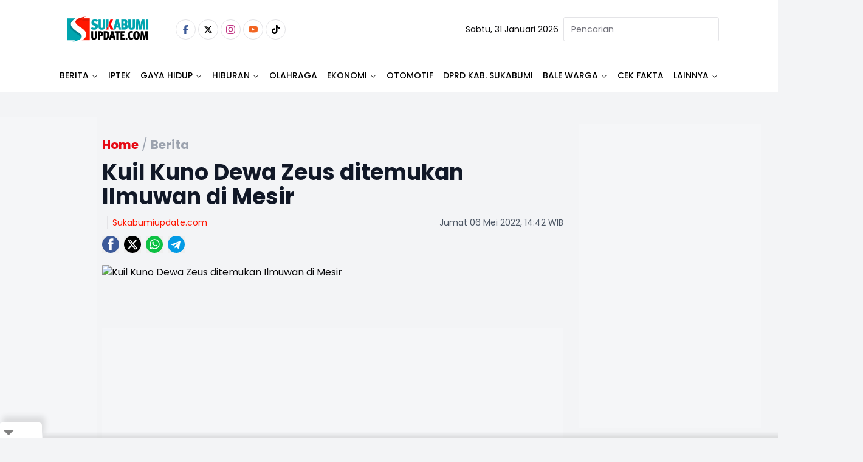

--- FILE ---
content_type: text/html
request_url: https://www.sukabumiupdate.com/berita/99567/kuil-kuno-dewa-zeus-ditemukan-ilmuwan-di-mesir
body_size: 22364
content:
<!DOCTYPE html><html lang="id"> <head><!-- Global Metadata --><meta charset="utf-8"><meta name="viewport" content="width=device-width,initial-scale=1"><!-- <meta name="viewport" content="width=device-width, height=device-height, initial-scale=1, viewport-fit=cover" /> --><link href="//securepubads.g.doubleclick.net" rel="dns-prefetch"><link href="//googleads.g.doubleclick.net" rel="dns-prefetch"><link href="//pagead2.googlesyndication.com" rel="dns-prefetch"><link href="//fonts.googleapis.com" rel="dns-prefetch"><link href="https://media.sukabumiupdate.com/" rel="dns-prefetch"><link href="//www.sukabumiupdate.com" rel="dns-prefetch"><link href="//tpc.googlesyndication.com" rel="dns-prefetch"><link href="//www.googletagmanager.com" rel="dns-prefetch"><!-- Canonical URL --><link rel="canonical" href="https://www.sukabumiupdate.com/berita/99567/kuil-kuno-dewa-zeus-ditemukan-ilmuwan-di-mesir"><link rel="amphtml" href="https://amp.sukabumiupdate.com/berita/99567/kuil-kuno-dewa-zeus-ditemukan-ilmuwan-di-mesir"><!-- Primary Meta Tags --><title>Kuil Kuno Dewa Zeus ditemukan Ilmuwan di Mesir - Sukabumi update</title><meta name="title" content="Kuil Kuno Dewa Zeus ditemukan Ilmuwan di Mesir - Sukabumi update"><meta name="description"><meta name="keywords" content="Kuil Kuno, Dewa Zeus, Mesir"><meta name="author" content="Noity"><meta name="publisher" content="Sukabumi update"><meta name="robots" content="index, follow, max-image-preview:large"><meta name="googlebot" content="index, follow, max-image-preview:large"><meta name="googlebot-news" content="index, follow"><!-- Open Graph / Facebook --><meta property="og:type" content="website"><meta property="og:url" content="https://www.sukabumiupdate.com/berita/99567/kuil-kuno-dewa-zeus-ditemukan-ilmuwan-di-mesir"><meta property="og:title" content="Kuil Kuno Dewa Zeus ditemukan Ilmuwan di Mesir - Sukabumi update"><meta property="og:description"><meta property="og:image" content="https://media.sukabumiupdate.com/news/images/770x413/kuil-kuno-dewa-zeus_220506144139-424.jpg"><meta property="og:site_name" content="Sukabumi update"><!-- Twitter --><meta property="twitter:card" content="summary_large_image"><meta property="twitter:url" content="https://www.sukabumiupdate.com/berita/99567/kuil-kuno-dewa-zeus-ditemukan-ilmuwan-di-mesir"><meta property="twitter:title" content="Kuil Kuno Dewa Zeus ditemukan Ilmuwan di Mesir - Sukabumi update"><meta name="twitter:creator" content="Noity"><meta property="twitter:description"><meta property="twitter:image" content="https://media.sukabumiupdate.com/news/images/770x413/kuil-kuno-dewa-zeus_220506144139-424.jpg"><script type="application/ld+json">{"@context":"https://schema.org","@type":"WebSite","name":"Sukabumi update","url":"https://www.sukabumiupdate.com","potentialAction":{"@type":"SearchAction","target":{"@type":"EntryPoint","urlTemplate":"https://www.sukabumiupdate.com/pencarian?keyword={search_term_string}"},"query-input":"required name=search_term_string"}}</script><script type="application/ld+json">{"@context":"https://schema.org","@type":"Organization","name":"Sukabumi update","@url":"https://www.sukabumiupdate.com","logo":"https://www.sukabumiupdate.com/images/logo.png","sameAs":["https://www.facebook.com/sukabumiupdate","https://www.instagram.com/sukabumiupdatecom/","https://www.youtube.com/channel/UC7r5Sy74cgdO3-41uyFQgMQ","https://twitter.com/Sukabumiupdate_","https://www.tiktok.com/@sukabumiupdate.com?_t=8YKAGssjtrN&amp;_r=1"]}</script><script type="application/ld+json">{"@context":"https://schema.org","@type":"WebPage","headline":"Kuil Kuno Dewa Zeus ditemukan Ilmuwan di Mesir - Sukabumi update","url":"https://www.sukabumiupdate.com/berita/99567/kuil-kuno-dewa-zeus-ditemukan-ilmuwan-di-mesir","datePublished":"2022-05-06T07:42:01.000+00:00","image":"https://media.sukabumiupdate.com/news/images/770x413/kuil-kuno-dewa-zeus_220506144139-424.jpg","thumbnailUrl":"https://media.sukabumiupdate.com/news/images/770x413/kuil-kuno-dewa-zeus_220506144139-424.jpg"}</script><script type="application/ld+json">{"@context":"https://schema.org","@type":"NewsArticle","mainEntityOfPage":{"@type":"WebPage","@id":"https://www.sukabumiupdate.com/berita/99567/kuil-kuno-dewa-zeus-ditemukan-ilmuwan-di-mesir"},"headline":"Kuil Kuno Dewa Zeus ditemukan Ilmuwan di Mesir - Sukabumi update","image":{"@type":"ImageObject","url":"https://media.sukabumiupdate.com/news/images/770x413/kuil-kuno-dewa-zeus_220506144139-424.jpg","height":"600","width":"1200"},"datePublished":"2022-05-06T07:42:01.000+00:00","author":{"@type":"Person","name":"Noity","url":"https://www.sukabumiupdate.com/author/Noity"},"publisher":{"@type":"Organization","name":"Sukabumi update","url":"https://www.sukabumiupdate.com","logo":{"@type":"ImageObject","url":"https://www.sukabumiupdate.com/images/logo.png","width":"600","height":"60"}}}</script><script type="application/ld+json">{"@context":"https://schema.org","@type":"BreadcrumbList","itemListElement":[{"@type":"ListItem","position":1,"item":{"@id":"https://www.sukabumiupdate.com","name":"Home"}},{"@type":"ListItem","position":2,"item":{"@id":"https://www.sukabumiupdate.com/berita","name":"Berita"}}]}</script><script type="text/partytown">dataLayer=[{"publish_date":"06-42-2022 14:42","category":"Berita","author":"Noity","editor":"Noity","id":99567,"topic":"Not Available","tag":"Kuil Kuno, Dewa Zeus, Mesir","author_id":"36","editor_id":36,"code":200}]</script><script type="text/partytown">(function(w,d,s,l,i){w[l]=w[l]||[];w[l].push({'gtm.start':
  new Date().getTime(),event:'gtm.js'});var f=d.getElementsByTagName(s)[0],
  j=d.createElement(s),dl=l!='dataLayer'?'&l='+l:'';j.async=true;j.src=
  'https://www.googletagmanager.com/gtm.js?id='+i+dl;f.parentNode.insertBefore(j,f);
  })(window,document,'script','dataLayer','GTM-WTMH3MW');</script><link rel="shortcut icon" href="https://www.sukabumiupdate.com/favicon/favicon.ico?v=3" type="image/x-icon"><link rel="apple-touch-icon" href="https://www.sukabumiupdate.com/favicon/apple-icon-57x57.png?v=3" sizes="57x57" type="image/png"><link rel="apple-touch-icon" href="https://www.sukabumiupdate.com/favicon/apple-icon-60x60.png?v=3" sizes="60x60" type="image/png"><link rel="apple-touch-icon" href="https://www.sukabumiupdate.com/favicon/apple-icon-72x72.png?v=3" sizes="72x72" type="image/png"><link rel="apple-touch-icon" href="https://www.sukabumiupdate.com/favicon/apple-icon-76x76.png?v=3" sizes="76x76" type="image/png"><link rel="apple-touch-icon" href="https://www.sukabumiupdate.com/favicon/apple-icon-114x114.png?v=3" sizes="114x114" type="image/png"><link rel="apple-touch-icon" href="https://www.sukabumiupdate.com/favicon/apple-icon-120x120.png?v=3" sizes="120x120" type="image/png"><link rel="apple-touch-icon" href="https://www.sukabumiupdate.com/favicon/apple-icon-144x144.png?v=3" sizes="144x144" type="image/png"><link rel="apple-touch-icon" href="https://www.sukabumiupdate.com/favicon/apple-icon-152x152.png?v=3" sizes="152x152" type="image/png"><link rel="apple-touch-icon" href="https://www.sukabumiupdate.com/favicon/apple-icon-180x180.png?v=3" sizes="180x180" type="image/png"><meta name="language" content="id"><meta name="geo.country" content="id"><meta name="geo.placename" content="Indonesia"><meta name="theme-color" content="#AF0E10"><link rel="manifest" href="https://www.sukabumiupdate.com/manifest.webmanifest"><meta name="yandex-verification" content="cef8ebca5d3a4b30" /><link rel="preconnect" href="https://fonts.googleapis.com"><link rel="preconnect" href="https://fonts.gstatic.com" crossorigin><link href="//www.gstatic.com" rel="dns-prefetch"><script src="//anymind360.com/js/2911/ats.js" type="d32c119b8427234a47f041c6-application/javascript"></script><script async src="https://www.googletagservices.com/tag/js/gpt.js" type="d32c119b8427234a47f041c6-text/javascript"></script><script async src="https://pagead2.googlesyndication.com/pagead/js/adsbygoogle.js?client=ca-pub-8051292537984599" crossorigin="anonymous" type="d32c119b8427234a47f041c6-text/javascript"></script><script async src="https://pagead2.googlesyndication.com/pagead/js/adsbygoogle.js?client=ca-pub-2766315051971127" crossorigin="anonymous" type="d32c119b8427234a47f041c6-text/javascript"></script><script async src="https://pagead2.googlesyndication.com/pagead/js/adsbygoogle.js?client=ca-pub-4105637903520898" crossorigin="anonymous" type="d32c119b8427234a47f041c6-text/javascript"></script><script async type="d32c119b8427234a47f041c6-application/javascript" src="https://news.google.com/swg/js/v1/swg-basic.js"></script> <script type="d32c119b8427234a47f041c6-text/javascript">(self.SWG_BASIC = self.SWG_BASIC || []).push( basicSubscriptions => { basicSubscriptions.init({ type: "NewsArticle", isPartOfType: ["Product"], isPartOfProductId: "CAow6-iiCw:openaccess", clientOptions: { theme: "light", lang: "id" }, }); });</script><script type="d32c119b8427234a47f041c6-text/javascript">var wv = navigator.userAgent.toLowerCase();
  window.googletag = window.googletag || {cmd: []};
  googletag.cmd.push(function() {
    googletag.defineSlot('/22962667981/sukabumiupdate.com/', [[970,250],[970,90],[728,250],[728,90]], 'div-gpt-ad-topBannerDetailDesktop').setTargeting('Slot', ['topBannerDetailDesktop']).addService(googletag.pubads());
    googletag.pubads().enableSingleRequest();
    googletag.pubads().collapseEmptyDivs();
    googletag.enableServices();
  });</script><script type="d32c119b8427234a47f041c6-text/javascript">
  if ("serviceWorker" in navigator) {
    navigator.serviceWorker
      .register("/sw/serviceWorker.js")
      .then(function (registration) {
        // Registration was successful
        console.log(
          "ServiceWorker registration successful with scope: ",
          registration.scope
        );
      })
      .catch(function (err) {
        // registration failed :(
        console.log("ServiceWorker registration failed: ", err);
      });
  }
</script><link rel="stylesheet" href="/_astro/_slug_.C_TaJJp6.css">
<style>.popular_label{margin-left:0;margin-right:0;padding-left:0;padding-right:0}.popular_label__title{padding:.5rem;font-size:1.5rem;line-height:2rem;font-weight:600;text-transform:uppercase}@media (min-width: 768px){.popular_label__title{padding-left:0;padding-right:0}}.popular_item{padding-top:.25rem;padding-bottom:.25rem}.popular_item__label{width:16.666667%;text-align:center}.popular_item__label___number{font-size:1.5rem;line-height:2rem;font-weight:300;--tw-text-opacity: 1;color:rgb(107 114 128 / var(--tw-text-opacity, 1))}.popular_item__desc{width:100%}.popular_item__desc___title{overflow:hidden;display:-webkit-box;-webkit-box-orient:vertical;-webkit-line-clamp:2;font-size:16px}
.max-h-98{max-height:24.3rem}.hover-img:hover img{filter:brightness(103%) contrast(103%);opacity:.99}.category__recent{margin-bottom:2.25rem;display:flex;width:100%;flex-direction:column;flex-wrap:wrap}.category__recent>:not([hidden])~:not([hidden]){--tw-space-y-reverse: 0;margin-top:calc(.5rem * calc(1 - var(--tw-space-y-reverse)));margin-bottom:calc(.5rem * var(--tw-space-y-reverse))}.category__recent{padding-left:.5rem;padding-right:.5rem}.category__recent__column{display:grid;height:410px;width:100%;grid-template-columns:repeat(2,minmax(0,1fr))}.category__recent__column>:not([hidden])~:not([hidden]){--tw-space-x-reverse: 0;margin-right:calc(.5rem * var(--tw-space-x-reverse));margin-left:calc(.5rem * calc(1 - var(--tw-space-x-reverse)))}.category__recent__column{padding-left:.5rem;padding-right:.5rem}.category__recent__main__row{display:grid;width:100%;grid-template-rows:repeat(2,minmax(0,1fr));border-radius:calc(var(--radius) - 4px)}.category__recent_main{display:grid;width:100%;grid-template-columns:repeat(2,minmax(0,1fr));border-radius:calc(var(--radius) - 4px)}.category__recent_main__desc{bottom:-1px;width:100%;border-radius:calc(var(--radius) - 4px);padding-left:1.25rem;padding-top:2rem;padding-bottom:1.25rem}.category__recent_main__title{margin-bottom:.75rem;font-size:1.125rem;line-height:1.75rem;font-weight:600}.category__recent_list{display:grid;grid-template-columns:repeat(2,minmax(0,1fr));-moz-column-gap:2.25rem;column-gap:2.25rem}.category__recent_list>:not([hidden])~:not([hidden]){--tw-space-y-reverse: 0;margin-top:calc(.5rem * calc(1 - var(--tw-space-y-reverse)));margin-bottom:calc(.5rem * var(--tw-space-y-reverse))}.category__recent__list__row{display:flex;flex-direction:column}.category__recent__list__row>:not([hidden])~:not([hidden]){--tw-space-y-reverse: 0;margin-top:calc(.5rem * calc(1 - var(--tw-space-y-reverse)));margin-bottom:calc(.5rem * var(--tw-space-y-reverse))}.category__recent_item{display:flex;flex-direction:row;padding-right:0}.category__recent_item__desc{order:2;width:66.666667%;padding-left:.5rem}.category__recent_item__category{font-size:.875rem;line-height:1.25rem;color:hsl(var(--primary))}.category__recent_item__title{margin-bottom:.25rem;margin-top:.25rem;overflow:hidden;display:-webkit-box;-webkit-box-orient:vertical;-webkit-line-clamp:3;font-size:1rem;line-height:1.5rem;font-weight:600;line-height:1.25;--tw-text-opacity: 1;color:rgb(17 24 39 / var(--tw-text-opacity, 1))}.category__recent_item__image{order:1;height:6rem;width:33.333333%;overflow:hidden;border-radius:var(--radius);--tw-bg-opacity: 1;background-color:rgb(243 244 246 / var(--tw-bg-opacity, 1));-o-object-fit:cover;object-fit:cover}
@keyframes astroFadeInOut{0%{opacity:1}to{opacity:0}}@keyframes astroFadeIn{0%{opacity:0;mix-blend-mode:plus-lighter}to{opacity:1;mix-blend-mode:plus-lighter}}@keyframes astroFadeOut{0%{opacity:1;mix-blend-mode:plus-lighter}to{opacity:0;mix-blend-mode:plus-lighter}}@keyframes astroSlideFromRight{0%{transform:translate(100%)}}@keyframes astroSlideFromLeft{0%{transform:translate(-100%)}}@keyframes astroSlideToRight{to{transform:translate(100%)}}@keyframes astroSlideToLeft{to{transform:translate(-100%)}}@media (prefers-reduced-motion){::view-transition-group(*),::view-transition-old(*),::view-transition-new(*){animation:none!important}[data-astro-transition-scope]{animation:none!important}}
</style><script type="d32c119b8427234a47f041c6-text/javascript">!(function(w,p,f,c){if(!window.crossOriginIsolated && !navigator.serviceWorker) return;c=w[p]=Object.assign(w[p]||{},{"lib":"/~partytown/","debug":false});c[f]=(c[f]||[]).concat(["dataLayer.push"])})(window,'partytown','forward');/* Partytown 0.11.0 - MIT QwikDev */
const t={preserveBehavior:!1},e=e=>{if("string"==typeof e)return[e,t];const[n,r=t]=e;return[n,{...t,...r}]},n=Object.freeze((t=>{const e=new Set;let n=[];do{Object.getOwnPropertyNames(n).forEach((t=>{"function"==typeof n[t]&&e.add(t)}))}while((n=Object.getPrototypeOf(n))!==Object.prototype);return Array.from(e)})());!function(t,r,o,i,a,s,c,l,d,p,u=t,f){function h(){f||(f=1,"/"==(c=(s.lib||"/~partytown/")+(s.debug?"debug/":""))[0]&&(d=r.querySelectorAll('script[type="text/partytown"]'),i!=t?i.dispatchEvent(new CustomEvent("pt1",{detail:t})):(l=setTimeout(v,(null==s?void 0:s.fallbackTimeout)||1e4),r.addEventListener("pt0",w),a?y(1):o.serviceWorker?o.serviceWorker.register(c+(s.swPath||"partytown-sw.js"),{scope:c}).then((function(t){t.active?y():t.installing&&t.installing.addEventListener("statechange",(function(t){"activated"==t.target.state&&y()}))}),console.error):v())))}function y(e){p=r.createElement(e?"script":"iframe"),t._pttab=Date.now(),e||(p.style.display="block",p.style.width="0",p.style.height="0",p.style.border="0",p.style.visibility="hidden",p.setAttribute("aria-hidden",!0)),p.src=c+"partytown-"+(e?"atomics.js?v=0.11.0":"sandbox-sw.html?"+t._pttab),r.querySelector(s.sandboxParent||"body").appendChild(p)}function v(n,o){for(w(),i==t&&(s.forward||[]).map((function(n){const[r]=e(n);delete t[r.split(".")[0]]})),n=0;n<d.length;n++)(o=r.createElement("script")).innerHTML=d[n].innerHTML,o.nonce=s.nonce,r.head.appendChild(o);p&&p.parentNode.removeChild(p)}function w(){clearTimeout(l)}s=t.partytown||{},i==t&&(s.forward||[]).map((function(r){const[o,{preserveBehavior:i}]=e(r);u=t,o.split(".").map((function(e,r,o){var a;u=u[o[r]]=r+1<o.length?u[o[r]]||(a=o[r+1],n.includes(a)?[]:{}):(()=>{let e=null;if(i){const{methodOrProperty:n,thisObject:r}=((t,e)=>{let n=t;for(let t=0;t<e.length-1;t+=1)n=n[e[t]];return{thisObject:n,methodOrProperty:e.length>0?n[e[e.length-1]]:void 0}})(t,o);"function"==typeof n&&(e=(...t)=>n.apply(r,...t))}return function(){let n;return e&&(n=e(arguments)),(t._ptf=t._ptf||[]).push(o,arguments),n}})()}))})),"complete"==r.readyState?h():(t.addEventListener("DOMContentLoaded",h),t.addEventListener("load",h))}(window,document,navigator,top,window.crossOriginIsolated);;(e=>{e.addEventListener("astro:before-swap",e=>{let r=document.body.querySelector("iframe[src*='/~partytown/']");if(r)e.newDocument.body.append(r)})})(document);</script></head> <body class="font-body bg-gray-100"> <noscript><iframe src="https://www.googletagmanager.com/ns.html?id=GTM-WTMH3MW" height="0" width="0" style="display:none;visibility:hidden"></iframe></noscript> <main> <style>astro-island,astro-slot,astro-static-slot{display:contents}</style><script type="d32c119b8427234a47f041c6-text/javascript">(()=>{var e=async t=>{await(await t())()};(self.Astro||(self.Astro={})).load=e;window.dispatchEvent(new Event("astro:load"));})();</script><script type="d32c119b8427234a47f041c6-text/javascript">(()=>{var A=Object.defineProperty;var g=(i,o,a)=>o in i?A(i,o,{enumerable:!0,configurable:!0,writable:!0,value:a}):i[o]=a;var d=(i,o,a)=>g(i,typeof o!="symbol"?o+"":o,a);{let i={0:t=>m(t),1:t=>a(t),2:t=>new RegExp(t),3:t=>new Date(t),4:t=>new Map(a(t)),5:t=>new Set(a(t)),6:t=>BigInt(t),7:t=>new URL(t),8:t=>new Uint8Array(t),9:t=>new Uint16Array(t),10:t=>new Uint32Array(t),11:t=>1/0*t},o=t=>{let[l,e]=t;return l in i?i[l](e):void 0},a=t=>t.map(o),m=t=>typeof t!="object"||t===null?t:Object.fromEntries(Object.entries(t).map(([l,e])=>[l,o(e)]));class y extends HTMLElement{constructor(){super(...arguments);d(this,"Component");d(this,"hydrator");d(this,"hydrate",async()=>{var b;if(!this.hydrator||!this.isConnected)return;let e=(b=this.parentElement)==null?void 0:b.closest("astro-island[ssr]");if(e){e.addEventListener("astro:hydrate",this.hydrate,{once:!0});return}let c=this.querySelectorAll("astro-slot"),n={},h=this.querySelectorAll("template[data-astro-template]");for(let r of h){let s=r.closest(this.tagName);s!=null&&s.isSameNode(this)&&(n[r.getAttribute("data-astro-template")||"default"]=r.innerHTML,r.remove())}for(let r of c){let s=r.closest(this.tagName);s!=null&&s.isSameNode(this)&&(n[r.getAttribute("name")||"default"]=r.innerHTML)}let p;try{p=this.hasAttribute("props")?m(JSON.parse(this.getAttribute("props"))):{}}catch(r){let s=this.getAttribute("component-url")||"<unknown>",v=this.getAttribute("component-export");throw v&&(s+=` (export ${v})`),console.error(`[hydrate] Error parsing props for component ${s}`,this.getAttribute("props"),r),r}let u;await this.hydrator(this)(this.Component,p,n,{client:this.getAttribute("client")}),this.removeAttribute("ssr"),this.dispatchEvent(new CustomEvent("astro:hydrate"))});d(this,"unmount",()=>{this.isConnected||this.dispatchEvent(new CustomEvent("astro:unmount"))})}disconnectedCallback(){document.removeEventListener("astro:after-swap",this.unmount),document.addEventListener("astro:after-swap",this.unmount,{once:!0})}connectedCallback(){if(!this.hasAttribute("await-children")||document.readyState==="interactive"||document.readyState==="complete")this.childrenConnectedCallback();else{let e=()=>{document.removeEventListener("DOMContentLoaded",e),c.disconnect(),this.childrenConnectedCallback()},c=new MutationObserver(()=>{var n;((n=this.lastChild)==null?void 0:n.nodeType)===Node.COMMENT_NODE&&this.lastChild.nodeValue==="astro:end"&&(this.lastChild.remove(),e())});c.observe(this,{childList:!0}),document.addEventListener("DOMContentLoaded",e)}}async childrenConnectedCallback(){let e=this.getAttribute("before-hydration-url");e&&await import(e),this.start()}async start(){let e=JSON.parse(this.getAttribute("opts")),c=this.getAttribute("client");if(Astro[c]===void 0){window.addEventListener(`astro:${c}`,()=>this.start(),{once:!0});return}try{await Astro[c](async()=>{let n=this.getAttribute("renderer-url"),[h,{default:p}]=await Promise.all([import(this.getAttribute("component-url")),n?import(n):()=>()=>{}]),u=this.getAttribute("component-export")||"default";if(!u.includes("."))this.Component=h[u];else{this.Component=h;for(let f of u.split("."))this.Component=this.Component[f]}return this.hydrator=p,this.hydrate},e,this)}catch(n){console.error(`[astro-island] Error hydrating ${this.getAttribute("component-url")}`,n)}}attributeChangedCallback(){this.hydrate()}}d(y,"observedAttributes",["props"]),customElements.get("astro-island")||customElements.define("astro-island",y)}})();</script><astro-island uid="SJG9v" prefix="r3" data-react-children="true" component-url="/_astro/navbar-desktop.Bje5jw7W.js" component-export="default" renderer-url="/_astro/client.E4pzrEoc.js" props="{&quot;categories&quot;:[1,[[0,{&quot;id&quot;:[0,213],&quot;name&quot;:[0,&quot;Berita&quot;],&quot;slug&quot;:[0,&quot;berita&quot;],&quot;title&quot;:[0,&quot;Berita&quot;],&quot;description&quot;:[0,&quot;Berita&quot;],&quot;present&quot;:[0,1],&quot;parent_id&quot;:[0,0],&quot;order&quot;:[0,1],&quot;children&quot;:[1,[[0,{&quot;id&quot;:[0,5],&quot;name&quot;:[0,&quot;Nasional&quot;],&quot;slug&quot;:[0,&quot;nasional&quot;],&quot;title&quot;:[0,&quot;Nasional&quot;],&quot;description&quot;:[0,&quot;Nasional&quot;],&quot;present&quot;:[0,1],&quot;parent_id&quot;:[0,213],&quot;order&quot;:[0,3],&quot;children&quot;:[1,[]],&quot;created_at&quot;:[0,1668094087000]}],[0,{&quot;id&quot;:[0,203],&quot;name&quot;:[0,&quot;Internasional&quot;],&quot;slug&quot;:[0,&quot;internasional&quot;],&quot;title&quot;:[0,&quot;Internasional&quot;],&quot;description&quot;:[0,&quot;Internasional&quot;],&quot;present&quot;:[0,1],&quot;parent_id&quot;:[0,213],&quot;order&quot;:[0,4],&quot;children&quot;:[1,[]],&quot;created_at&quot;:[0,1668094087000]}],[0,{&quot;id&quot;:[0,233],&quot;name&quot;:[0,&quot;Jawa Barat&quot;],&quot;slug&quot;:[0,&quot;jawa-barat&quot;],&quot;title&quot;:[0,&quot;Jawa Barat&quot;],&quot;description&quot;:[0,&quot;Jawa Barat&quot;],&quot;present&quot;:[0,1],&quot;parent_id&quot;:[0,213],&quot;order&quot;:[0,2],&quot;children&quot;:[1,[]],&quot;created_at&quot;:[0,1668094087000]}],[0,{&quot;id&quot;:[0,236],&quot;name&quot;:[0,&quot;Figur&quot;],&quot;slug&quot;:[0,&quot;figur&quot;],&quot;title&quot;:[0,&quot;Figur&quot;],&quot;description&quot;:[0,&quot;Figur&quot;],&quot;present&quot;:[0,1],&quot;parent_id&quot;:[0,213],&quot;order&quot;:[0,36],&quot;children&quot;:[1,[]],&quot;created_at&quot;:[0,1668094087000]}],[0,{&quot;id&quot;:[0,239],&quot;name&quot;:[0,&quot;Sukabumi&quot;],&quot;slug&quot;:[0,&quot;sukabumi&quot;],&quot;title&quot;:[0,&quot;Sukabumi&quot;],&quot;description&quot;:[0,&quot;Sukabumi&quot;],&quot;present&quot;:[0,1],&quot;parent_id&quot;:[0,213],&quot;order&quot;:[0,1],&quot;children&quot;:[1,[]],&quot;created_at&quot;:[0,1668094087000]}]]],&quot;created_at&quot;:[0,1668094087000]}],[0,{&quot;id&quot;:[0,264],&quot;name&quot;:[0,&quot;IPTEK&quot;],&quot;slug&quot;:[0,&quot;iptek&quot;],&quot;title&quot;:[0,&quot;IPTEK&quot;],&quot;description&quot;:[0,&quot;IPTEK&quot;],&quot;present&quot;:[0,1],&quot;parent_id&quot;:[0,0],&quot;order&quot;:[0,2],&quot;children&quot;:[1,[[0,{&quot;id&quot;:[0,255],&quot;name&quot;:[0,&quot;Science&quot;],&quot;slug&quot;:[0,&quot;science&quot;],&quot;title&quot;:[0,&quot;Science&quot;],&quot;description&quot;:[0,&quot;Science&quot;],&quot;present&quot;:[0,0],&quot;parent_id&quot;:[0,264],&quot;order&quot;:[0,2],&quot;children&quot;:[1,[]],&quot;created_at&quot;:[0,1668094087000]}]]],&quot;created_at&quot;:[0,1768300539000]}],[0,{&quot;id&quot;:[0,216],&quot;name&quot;:[0,&quot;Gaya Hidup&quot;],&quot;slug&quot;:[0,&quot;gaya-hidup&quot;],&quot;title&quot;:[0,&quot;Gaya Hidup&quot;],&quot;description&quot;:[0,&quot;Gaya Hidup&quot;],&quot;present&quot;:[0,1],&quot;parent_id&quot;:[0,0],&quot;order&quot;:[0,16],&quot;children&quot;:[1,[[0,{&quot;id&quot;:[0,176],&quot;name&quot;:[0,&quot;Food &amp; Travel&quot;],&quot;slug&quot;:[0,&quot;food-travel&quot;],&quot;title&quot;:[0,&quot;Food &amp; Travel&quot;],&quot;description&quot;:[0,&quot;Food &amp; Travel&quot;],&quot;present&quot;:[0,1],&quot;parent_id&quot;:[0,216],&quot;order&quot;:[0,17],&quot;children&quot;:[1,[]],&quot;created_at&quot;:[0,1668094087000]}],[0,{&quot;id&quot;:[0,190],&quot;name&quot;:[0,&quot;Sehat&quot;],&quot;slug&quot;:[0,&quot;sehat&quot;],&quot;title&quot;:[0,&quot;Sehat&quot;],&quot;description&quot;:[0,&quot;Sehat&quot;],&quot;present&quot;:[0,1],&quot;parent_id&quot;:[0,216],&quot;order&quot;:[0,18],&quot;children&quot;:[1,[]],&quot;created_at&quot;:[0,1668094087000]}],[0,{&quot;id&quot;:[0,257],&quot;name&quot;:[0,&quot;Life&quot;],&quot;slug&quot;:[0,&quot;life&quot;],&quot;title&quot;:[0,&quot;Life&quot;],&quot;description&quot;:[0,&quot;Life&quot;],&quot;present&quot;:[0,1],&quot;parent_id&quot;:[0,216],&quot;order&quot;:[0,0],&quot;children&quot;:[1,[]],&quot;created_at&quot;:[0,1668094087000]}]]],&quot;created_at&quot;:[0,1668094087000]}],[0,{&quot;id&quot;:[0,235],&quot;name&quot;:[0,&quot;Hiburan&quot;],&quot;slug&quot;:[0,&quot;hiburan&quot;],&quot;title&quot;:[0,&quot;Hiburan&quot;],&quot;description&quot;:[0,&quot;Hiburan&quot;],&quot;present&quot;:[0,1],&quot;parent_id&quot;:[0,0],&quot;order&quot;:[0,24],&quot;children&quot;:[1,[[0,{&quot;id&quot;:[0,245],&quot;name&quot;:[0,&quot;Film&quot;],&quot;slug&quot;:[0,&quot;film&quot;],&quot;title&quot;:[0,&quot;Film&quot;],&quot;description&quot;:[0,&quot;Film&quot;],&quot;present&quot;:[0,1],&quot;parent_id&quot;:[0,235],&quot;order&quot;:[0,24],&quot;children&quot;:[1,[]],&quot;created_at&quot;:[0,1668094087000]}],[0,{&quot;id&quot;:[0,246],&quot;name&quot;:[0,&quot;Musik&quot;],&quot;slug&quot;:[0,&quot;musik&quot;],&quot;title&quot;:[0,&quot;Musik&quot;],&quot;description&quot;:[0,&quot;Musik&quot;],&quot;present&quot;:[0,1],&quot;parent_id&quot;:[0,235],&quot;order&quot;:[0,25],&quot;children&quot;:[1,[]],&quot;created_at&quot;:[0,1668094087000]}],[0,{&quot;id&quot;:[0,247],&quot;name&quot;:[0,&quot;Seleb&quot;],&quot;slug&quot;:[0,&quot;seleb&quot;],&quot;title&quot;:[0,&quot;Seleb&quot;],&quot;description&quot;:[0,&quot;Seleb&quot;],&quot;present&quot;:[0,0],&quot;parent_id&quot;:[0,235],&quot;order&quot;:[0,26],&quot;children&quot;:[1,[]],&quot;created_at&quot;:[0,1668094087000]}]]],&quot;created_at&quot;:[0,1668094087000]}],[0,{&quot;id&quot;:[0,214],&quot;name&quot;:[0,&quot;Olahraga&quot;],&quot;slug&quot;:[0,&quot;olahraga&quot;],&quot;title&quot;:[0,&quot;Olahraga&quot;],&quot;description&quot;:[0,&quot;Olahraga&quot;],&quot;present&quot;:[0,1],&quot;parent_id&quot;:[0,0],&quot;order&quot;:[0,28],&quot;children&quot;:[1,[]],&quot;created_at&quot;:[0,1668094087000]}],[0,{&quot;id&quot;:[0,263],&quot;name&quot;:[0,&quot;Ekonomi&quot;],&quot;slug&quot;:[0,&quot;ekonomi&quot;],&quot;title&quot;:[0,&quot;Ekonomi&quot;],&quot;description&quot;:[0,&quot;Ekonomi&quot;],&quot;present&quot;:[0,1],&quot;parent_id&quot;:[0,0],&quot;order&quot;:[0,31],&quot;children&quot;:[1,[[0,{&quot;id&quot;:[0,248],&quot;name&quot;:[0,&quot;Keuangan&quot;],&quot;slug&quot;:[0,&quot;keuangan&quot;],&quot;title&quot;:[0,&quot;Keuangan&quot;],&quot;description&quot;:[0,&quot;Keuangan&quot;],&quot;present&quot;:[0,1],&quot;parent_id&quot;:[0,263],&quot;order&quot;:[0,31],&quot;children&quot;:[1,[]],&quot;created_at&quot;:[0,1668094087000]}],[0,{&quot;id&quot;:[0,249],&quot;name&quot;:[0,&quot;Inspirasi&quot;],&quot;slug&quot;:[0,&quot;inspirasi&quot;],&quot;title&quot;:[0,&quot;Inspirasi&quot;],&quot;description&quot;:[0,&quot;Inspirasi&quot;],&quot;present&quot;:[0,1],&quot;parent_id&quot;:[0,263],&quot;order&quot;:[0,32],&quot;children&quot;:[1,[]],&quot;created_at&quot;:[0,1668094087000]}],[0,{&quot;id&quot;:[0,250],&quot;name&quot;:[0,&quot;Produk&quot;],&quot;slug&quot;:[0,&quot;produk&quot;],&quot;title&quot;:[0,&quot;Produk&quot;],&quot;description&quot;:[0,&quot;Produk&quot;],&quot;present&quot;:[0,1],&quot;parent_id&quot;:[0,263],&quot;order&quot;:[0,33],&quot;children&quot;:[1,[]],&quot;created_at&quot;:[0,1668094087000]}]]],&quot;created_at&quot;:[0,1758336737000]}],[0,{&quot;id&quot;:[0,177],&quot;name&quot;:[0,&quot;Otomotif&quot;],&quot;slug&quot;:[0,&quot;otomotif&quot;],&quot;title&quot;:[0,&quot;Otomotif&quot;],&quot;description&quot;:[0,&quot;Otomotif&quot;],&quot;present&quot;:[0,1],&quot;parent_id&quot;:[0,0],&quot;order&quot;:[0,35],&quot;children&quot;:[1,[]],&quot;created_at&quot;:[0,1668094087000]}],[0,{&quot;id&quot;:[0,258],&quot;name&quot;:[0,&quot;DPRD Kab. Sukabumi&quot;],&quot;slug&quot;:[0,&quot;dprd-kab-sukabumi&quot;],&quot;title&quot;:[0,&quot;DPRD Kab. Sukabumi&quot;],&quot;description&quot;:[0,&quot;DPRD Kab. Sukabumi&quot;],&quot;present&quot;:[0,1],&quot;parent_id&quot;:[0,0],&quot;order&quot;:[0,37],&quot;children&quot;:[1,[]],&quot;created_at&quot;:[0,1673107856000]}],[0,{&quot;id&quot;:[0,260],&quot;name&quot;:[0,&quot;BALE WARGA&quot;],&quot;slug&quot;:[0,&quot;bale-warga&quot;],&quot;title&quot;:[0,&quot;BALE WARGA&quot;],&quot;description&quot;:[0,&quot;BALE WARGA&quot;],&quot;present&quot;:[0,1],&quot;parent_id&quot;:[0,0],&quot;order&quot;:[0,38],&quot;children&quot;:[1,[[0,{&quot;id&quot;:[0,225],&quot;name&quot;:[0,&quot;Opini&quot;],&quot;slug&quot;:[0,&quot;opini&quot;],&quot;title&quot;:[0,&quot;Opini&quot;],&quot;description&quot;:[0,&quot;Opini&quot;],&quot;present&quot;:[0,0],&quot;parent_id&quot;:[0,260],&quot;order&quot;:[0,39],&quot;children&quot;:[1,[]],&quot;created_at&quot;:[0,1668094087000]}],[0,{&quot;id&quot;:[0,261],&quot;name&quot;:[0,&quot;MIMBAR PUBLIK&quot;],&quot;slug&quot;:[0,&quot;mimbar-publik&quot;],&quot;title&quot;:[0,&quot;MIMBAR PUBLIK&quot;],&quot;description&quot;:[0,&quot;MIMBAR PUBLIK&quot;],&quot;present&quot;:[0,1],&quot;parent_id&quot;:[0,260],&quot;order&quot;:[0,39],&quot;children&quot;:[1,[]],&quot;created_at&quot;:[0,1740237226000]}]]],&quot;created_at&quot;:[0,1740237122000]}],[0,{&quot;id&quot;:[0,253],&quot;name&quot;:[0,&quot;Cek Fakta&quot;],&quot;slug&quot;:[0,&quot;cek-fakta&quot;],&quot;title&quot;:[0,&quot;Cek Fakta&quot;],&quot;description&quot;:[0,&quot;Cek Fakta&quot;],&quot;present&quot;:[0,1],&quot;parent_id&quot;:[0,0],&quot;order&quot;:[0,39],&quot;children&quot;:[1,[]],&quot;created_at&quot;:[0,1668094087000]}],[0,{&quot;id&quot;:[0,94],&quot;name&quot;:[0,&quot;Video&quot;],&quot;slug&quot;:[0,&quot;video&quot;],&quot;title&quot;:[0,null],&quot;description&quot;:[0,null],&quot;present&quot;:[0,1],&quot;parent_id&quot;:[0,0],&quot;order&quot;:[0,40],&quot;children&quot;:[1,[]],&quot;created_at&quot;:[0,1668094087000]}],[0,{&quot;id&quot;:[0,240],&quot;name&quot;:[0,&quot;Podcast&quot;],&quot;slug&quot;:[0,&quot;podcast&quot;],&quot;title&quot;:[0,&quot;Podcast&quot;],&quot;description&quot;:[0,&quot;Podcast&quot;],&quot;present&quot;:[0,1],&quot;parent_id&quot;:[0,0],&quot;order&quot;:[0,41],&quot;children&quot;:[1,[]],&quot;created_at&quot;:[0,1668094087000]}],[0,{&quot;id&quot;:[0,262],&quot;name&quot;:[0,&quot;SOROT&quot;],&quot;slug&quot;:[0,&quot;sorot&quot;],&quot;title&quot;:[0,&quot;SOROT&quot;],&quot;description&quot;:[0,null],&quot;present&quot;:[0,1],&quot;parent_id&quot;:[0,0],&quot;order&quot;:[0,41],&quot;children&quot;:[1,[]],&quot;created_at&quot;:[0,1742302879000]}]]],&quot;hostname&quot;:[0,&quot;www.sukabumiupdate.com&quot;],&quot;sites&quot;:[1,[]],&quot;socialMedia&quot;:[0,{&quot;facebook&quot;:[0,&quot;https://www.facebook.com/sukabumiupdate&quot;],&quot;instagram&quot;:[0,&quot;https://www.instagram.com/sukabumiupdatecom/&quot;],&quot;youtube&quot;:[0,&quot;https://www.youtube.com/channel/UC7r5Sy74cgdO3-41uyFQgMQ&quot;],&quot;twitter&quot;:[0,&quot;https://twitter.com/Sukabumiupdate_&quot;],&quot;tiktok&quot;:[0,&quot;https://www.tiktok.com/@sukabumiupdate.com?_t=8YKAGssjtrN&amp;_r=1&quot;]}],&quot;logo&quot;:[0,&quot;https://www.sukabumiupdate.com/images/logo.png&quot;],&quot;origin&quot;:[0,&quot;https://www.sukabumiupdate.com&quot;]}" ssr client="load" opts="{&quot;name&quot;:&quot;NavbarDesktop&quot;,&quot;value&quot;:true}" await-children><header class="navbar__bg"><div class="navbar-top"><div class="flex justify-start"><a href="/"><img src="https://www.sukabumiupdate.com/images/logo.png" alt="logo" width="160" height="48" loading="lazy" decoding="async" class="navbar__logo"/></a><div class="navbar-socials"><a href="https://www.facebook.com/sukabumiupdate" rel="noreferrer" class="social-facebook border" target="_blank" aria-label="Facebook"><svg xmlns="http://www.w3.org/2000/svg" fill="currentColor" width="15px" height="15px" viewBox="0 0 320 512"><path d="M80 299.3V512H196V299.3h86.5l18-97.8H196V166.9c0-51.7 20.3-71.5 72.7-71.5c16.3 0 29.4 .4 37 1.2V7.9C291.4 4 256.4 0 236.2 0C129.3 0 80 50.5 80 159.4v42.1H14v97.8H80z"></path></svg></a><a href="https://twitter.com/Sukabumiupdate_" rel="noreferrer" class="social-twitter border" target="_blank" aria-label="Twitter"><svg xmlns="http://www.w3.org/2000/svg" width="15px" height="15px" fill="currentColor" viewBox="0 0 512 512"><path d="M389.2 48h70.6L305.6 224.2 487 464H345L233.7 318.6 106.5 464H35.8L200.7 275.5 26.8 48H172.4L272.9 180.9 389.2 48zM364.4 421.8h39.1L151.1 88h-42L364.4 421.8z"></path></svg></a><a href="https://www.instagram.com/sukabumiupdatecom/" rel="noreferrer" class="social-instagram border" target="_blank" aria-label="Instagram"><svg xmlns="http://www.w3.org/2000/svg" fill="currentColor" viewBox="0 0 16 16" width="15px" height="15px" class="bi bi-instagram"><path d="M8 0C5.829 0 5.556.01 4.703.048 3.85.088 3.269.222 2.76.42a3.917 3.917 0 0 0-1.417.923A3.927 3.927 0 0 0 .42 2.76C.222 3.268.087 3.85.048 4.7.01 5.555 0 5.827 0 8.001c0 2.172.01 2.444.048 3.297.04.852.174 1.433.372 1.942.205.526.478.972.923 1.417.444.445.89.719 1.416.923.51.198 1.09.333 1.942.372C5.555 15.99 5.827 16 8 16s2.444-.01 3.298-.048c.851-.04 1.434-.174 1.943-.372a3.916 3.916 0 0 0 1.416-.923c.445-.445.718-.891.923-1.417.197-.509.332-1.09.372-1.942C15.99 10.445 16 10.173 16 8s-.01-2.445-.048-3.299c-.04-.851-.175-1.433-.372-1.941a3.926 3.926 0 0 0-.923-1.417A3.911 3.911 0 0 0 13.24.42c-.51-.198-1.092-.333-1.943-.372C10.443.01 10.172 0 7.998 0h.003zm-.717 1.442h.718c2.136 0 2.389.007 3.232.046.78.035 1.204.166 1.486.275.373.145.64.319.92.599.28.28.453.546.598.92.11.281.24.705.275 1.485.039.843.047 1.096.047 3.231s-.008 2.389-.047 3.232c-.035.78-.166 1.203-.275 1.485a2.47 2.47 0 0 1-.599.919c-.28.28-.546.453-.92.598-.28.11-.704.24-1.485.276-.843.038-1.096.047-3.232.047s-2.39-.009-3.233-.047c-.78-.036-1.203-.166-1.485-.276a2.478 2.478 0 0 1-.92-.598 2.48 2.48 0 0 1-.6-.92c-.109-.281-.24-.705-.275-1.485-.038-.843-.046-1.096-.046-3.233 0-2.136.008-2.388.046-3.231.036-.78.166-1.204.276-1.486.145-.373.319-.64.599-.92.28-.28.546-.453.92-.598.282-.11.705-.24 1.485-.276.738-.034 1.024-.044 2.515-.045v.002zm4.988 1.328a.96.96 0 1 0 0 1.92.96.96 0 0 0 0-1.92zm-4.27 1.122a4.109 4.109 0 1 0 0 8.217 4.109 4.109 0 0 0 0-8.217zm0 1.441a2.667 2.667 0 1 1 0 5.334 2.667 2.667 0 0 1 0-5.334z"></path></svg></a><a href="https://www.youtube.com/channel/UC7r5Sy74cgdO3-41uyFQgMQ" rel="noreferrer" class="social-youtube border" target="_blank" aria-label="Youtube"><svg xmlns="http://www.w3.org/2000/svg" fill="currentColor" viewBox="0 0 16 16" width="15px" height="15px" class="bi bi-youtube"><path d="M8.051 1.999h.089c.822.003 4.987.033 6.11.335a2.01 2.01 0 0 1 1.415 1.42c.101.38.172.883.22 1.402l.01.104.022.26.008.104c.065.914.073 1.77.074 1.957v.075c-.001.194-.01 1.108-.082 2.06l-.008.105-.009.104c-.05.572-.124 1.14-.235 1.558a2.007 2.007 0 0 1-1.415 1.42c-1.16.312-5.569.334-6.18.335h-.142c-.309 0-1.587-.006-2.927-.052l-.17-.006-.087-.004-.171-.007-.171-.007c-1.11-.049-2.167-.128-2.654-.26a2.007 2.007 0 0 1-1.415-1.419c-.111-.417-.185-.986-.235-1.558L.09 9.82l-.008-.104A31.4 31.4 0 0 1 0 7.68v-.123c.002-.215.01-.958.064-1.778l.007-.103.003-.052.008-.104.022-.26.01-.104c.048-.519.119-1.023.22-1.402a2.007 2.007 0 0 1 1.415-1.42c.487-.13 1.544-.21 2.654-.26l.17-.007.172-.006.086-.003.171-.007A99.788 99.788 0 0 1 7.858 2h.193zM6.4 5.209v4.818l4.157-2.408L6.4 5.209z"></path></svg></a><a href="https://www.tiktok.com/@sukabumiupdate.com?_t=8YKAGssjtrN&amp;_r=1" rel="noreferrer" class="social-tiktok border" target="_blank" aria-label="TikTok"><svg xmlns="http://www.w3.org/2000/svg" width="15px" height="15px" fill="currentColor" viewBox="0 0 448 512"><path d="M448 209.9a210.1 210.1 0 0 1 -122.8-39.3V349.4A162.6 162.6 0 1 1 185 188.3V278.2a74.6 74.6 0 1 0 52.2 71.2V0l88 0a121.2 121.2 0 0 0 1.9 22.2h0A122.2 122.2 0 0 0 381 102.4a121.4 121.4 0 0 0 67 20.1z"></path></svg></a></div></div><div class="flex justify-end items-center space-x-2"><span class="text-sm text-center">Sabtu, 31 Januari 2026</span><input type="search" class="flex h-10 rounded-md border border-input bg-background px-3 py-2 text-sm ring-offset-background file:border-0 file:bg-transparent file:text-sm file:font-medium placeholder:text-muted-foreground focus-visible:outline-none focus-visible:ring-2 focus-visible:ring-ring focus-visible:ring-offset-2 disabled:cursor-not-allowed disabled:opacity-50 w-64" placeholder="Pencarian"/></div></div><div class="navbar-bottom"><nav aria-label="Main" data-orientation="horizontal" dir="ltr" class="navbar-category-container"><div style="position:relative"><ul data-orientation="horizontal" class="navbar-category-list group" dir="ltr"><li><button id="radix-:r3R2:-trigger-radix-:r3R1e:" data-state="closed" aria-expanded="false" aria-controls="radix-:r3R2:-content-radix-:r3R1e:" class="group inline-flex h-9 w-max items-center justify-center rounded-md px-1 py-1 text-sm text-black font-medium transition-colors focus:bg-accent focus:text-white focus:outline-none disabled:pointer-events-none disabled:opacity-50 data-[active]:bg-white data-[state=open]:text-primary data-[state=open]:bg-white group bg-transparent uppercase" data-radix-collection-item=""><a href="https://www.sukabumiupdate.com/berita">Berita</a> <svg width="15" height="15" viewBox="0 0 15 15" fill="none" xmlns="http://www.w3.org/2000/svg" class="relative top-[1px] ml-1 h-3 w-3 transition duration-300 group-data-[state=open]:rotate-180" aria-hidden="true"><path d="M3.13523 6.15803C3.3241 5.95657 3.64052 5.94637 3.84197 6.13523L7.5 9.56464L11.158 6.13523C11.3595 5.94637 11.6759 5.95657 11.8648 6.15803C12.0536 6.35949 12.0434 6.67591 11.842 6.86477L7.84197 10.6148C7.64964 10.7951 7.35036 10.7951 7.15803 10.6148L3.15803 6.86477C2.95657 6.67591 2.94637 6.35949 3.13523 6.15803Z" fill="currentColor" fill-rule="evenodd" clip-rule="evenodd"></path></svg></button></li><li><a href="https://www.sukabumiupdate.com/iptek" class="group inline-flex h-9 w-max items-center justify-center rounded-md bg-background px-1 py-1 text-sm text-black font-medium transition-colors focus:bg-accent focus:text-white focus:outline-none disabled:pointer-events-none disabled:opacity-50 data-[active]:bg-white data-[state=open]:text-primary data-[state=open]:bg-white bg-transparent hover:bg-white hover:text-primary uppercase" data-radix-collection-item="">IPTEK</a></li><li><button id="radix-:r3R2:-trigger-radix-:r3R3e:" data-state="closed" aria-expanded="false" aria-controls="radix-:r3R2:-content-radix-:r3R3e:" class="group inline-flex h-9 w-max items-center justify-center rounded-md px-1 py-1 text-sm text-black font-medium transition-colors focus:bg-accent focus:text-white focus:outline-none disabled:pointer-events-none disabled:opacity-50 data-[active]:bg-white data-[state=open]:text-primary data-[state=open]:bg-white group bg-transparent uppercase" data-radix-collection-item=""><a href="https://www.sukabumiupdate.com/gaya-hidup">Gaya Hidup</a> <svg width="15" height="15" viewBox="0 0 15 15" fill="none" xmlns="http://www.w3.org/2000/svg" class="relative top-[1px] ml-1 h-3 w-3 transition duration-300 group-data-[state=open]:rotate-180" aria-hidden="true"><path d="M3.13523 6.15803C3.3241 5.95657 3.64052 5.94637 3.84197 6.13523L7.5 9.56464L11.158 6.13523C11.3595 5.94637 11.6759 5.95657 11.8648 6.15803C12.0536 6.35949 12.0434 6.67591 11.842 6.86477L7.84197 10.6148C7.64964 10.7951 7.35036 10.7951 7.15803 10.6148L3.15803 6.86477C2.95657 6.67591 2.94637 6.35949 3.13523 6.15803Z" fill="currentColor" fill-rule="evenodd" clip-rule="evenodd"></path></svg></button></li><li><button id="radix-:r3R2:-trigger-radix-:r3R4e:" data-state="closed" aria-expanded="false" aria-controls="radix-:r3R2:-content-radix-:r3R4e:" class="group inline-flex h-9 w-max items-center justify-center rounded-md px-1 py-1 text-sm text-black font-medium transition-colors focus:bg-accent focus:text-white focus:outline-none disabled:pointer-events-none disabled:opacity-50 data-[active]:bg-white data-[state=open]:text-primary data-[state=open]:bg-white group bg-transparent uppercase" data-radix-collection-item=""><a href="https://www.sukabumiupdate.com/hiburan">Hiburan</a> <svg width="15" height="15" viewBox="0 0 15 15" fill="none" xmlns="http://www.w3.org/2000/svg" class="relative top-[1px] ml-1 h-3 w-3 transition duration-300 group-data-[state=open]:rotate-180" aria-hidden="true"><path d="M3.13523 6.15803C3.3241 5.95657 3.64052 5.94637 3.84197 6.13523L7.5 9.56464L11.158 6.13523C11.3595 5.94637 11.6759 5.95657 11.8648 6.15803C12.0536 6.35949 12.0434 6.67591 11.842 6.86477L7.84197 10.6148C7.64964 10.7951 7.35036 10.7951 7.15803 10.6148L3.15803 6.86477C2.95657 6.67591 2.94637 6.35949 3.13523 6.15803Z" fill="currentColor" fill-rule="evenodd" clip-rule="evenodd"></path></svg></button></li><li><a href="https://www.sukabumiupdate.com/olahraga" class="group inline-flex h-9 w-max items-center justify-center rounded-md bg-background px-1 py-1 text-sm text-black font-medium transition-colors focus:bg-accent focus:text-white focus:outline-none disabled:pointer-events-none disabled:opacity-50 data-[active]:bg-white data-[state=open]:text-primary data-[state=open]:bg-white bg-transparent hover:bg-white hover:text-primary uppercase" data-radix-collection-item="">Olahraga</a></li><li><button id="radix-:r3R2:-trigger-radix-:r3R6e:" data-state="closed" aria-expanded="false" aria-controls="radix-:r3R2:-content-radix-:r3R6e:" class="group inline-flex h-9 w-max items-center justify-center rounded-md px-1 py-1 text-sm text-black font-medium transition-colors focus:bg-accent focus:text-white focus:outline-none disabled:pointer-events-none disabled:opacity-50 data-[active]:bg-white data-[state=open]:text-primary data-[state=open]:bg-white group bg-transparent uppercase" data-radix-collection-item=""><a href="https://www.sukabumiupdate.com/ekonomi">Ekonomi</a> <svg width="15" height="15" viewBox="0 0 15 15" fill="none" xmlns="http://www.w3.org/2000/svg" class="relative top-[1px] ml-1 h-3 w-3 transition duration-300 group-data-[state=open]:rotate-180" aria-hidden="true"><path d="M3.13523 6.15803C3.3241 5.95657 3.64052 5.94637 3.84197 6.13523L7.5 9.56464L11.158 6.13523C11.3595 5.94637 11.6759 5.95657 11.8648 6.15803C12.0536 6.35949 12.0434 6.67591 11.842 6.86477L7.84197 10.6148C7.64964 10.7951 7.35036 10.7951 7.15803 10.6148L3.15803 6.86477C2.95657 6.67591 2.94637 6.35949 3.13523 6.15803Z" fill="currentColor" fill-rule="evenodd" clip-rule="evenodd"></path></svg></button></li><li><a href="https://www.sukabumiupdate.com/otomotif" class="group inline-flex h-9 w-max items-center justify-center rounded-md bg-background px-1 py-1 text-sm text-black font-medium transition-colors focus:bg-accent focus:text-white focus:outline-none disabled:pointer-events-none disabled:opacity-50 data-[active]:bg-white data-[state=open]:text-primary data-[state=open]:bg-white bg-transparent hover:bg-white hover:text-primary uppercase" data-radix-collection-item="">Otomotif</a></li><li><a href="https://www.sukabumiupdate.com/dprd-kab-sukabumi" class="group inline-flex h-9 w-max items-center justify-center rounded-md bg-background px-1 py-1 text-sm text-black font-medium transition-colors focus:bg-accent focus:text-white focus:outline-none disabled:pointer-events-none disabled:opacity-50 data-[active]:bg-white data-[state=open]:text-primary data-[state=open]:bg-white bg-transparent hover:bg-white hover:text-primary uppercase" data-radix-collection-item="">DPRD Kab. Sukabumi</a></li><li><button id="radix-:r3R2:-trigger-radix-:r3R9e:" data-state="closed" aria-expanded="false" aria-controls="radix-:r3R2:-content-radix-:r3R9e:" class="group inline-flex h-9 w-max items-center justify-center rounded-md px-1 py-1 text-sm text-black font-medium transition-colors focus:bg-accent focus:text-white focus:outline-none disabled:pointer-events-none disabled:opacity-50 data-[active]:bg-white data-[state=open]:text-primary data-[state=open]:bg-white group bg-transparent uppercase" data-radix-collection-item=""><a href="https://www.sukabumiupdate.com/bale-warga">BALE WARGA</a> <svg width="15" height="15" viewBox="0 0 15 15" fill="none" xmlns="http://www.w3.org/2000/svg" class="relative top-[1px] ml-1 h-3 w-3 transition duration-300 group-data-[state=open]:rotate-180" aria-hidden="true"><path d="M3.13523 6.15803C3.3241 5.95657 3.64052 5.94637 3.84197 6.13523L7.5 9.56464L11.158 6.13523C11.3595 5.94637 11.6759 5.95657 11.8648 6.15803C12.0536 6.35949 12.0434 6.67591 11.842 6.86477L7.84197 10.6148C7.64964 10.7951 7.35036 10.7951 7.15803 10.6148L3.15803 6.86477C2.95657 6.67591 2.94637 6.35949 3.13523 6.15803Z" fill="currentColor" fill-rule="evenodd" clip-rule="evenodd"></path></svg></button></li><li><a href="https://www.sukabumiupdate.com/cek-fakta" class="group inline-flex h-9 w-max items-center justify-center rounded-md bg-background px-1 py-1 text-sm text-black font-medium transition-colors focus:bg-accent focus:text-white focus:outline-none disabled:pointer-events-none disabled:opacity-50 data-[active]:bg-white data-[state=open]:text-primary data-[state=open]:bg-white bg-transparent hover:bg-white hover:text-primary uppercase" data-radix-collection-item="">Cek Fakta</a></li><li><button id="radix-:r3R2:-trigger-radix-:r3Rm:" data-state="closed" aria-expanded="false" aria-controls="radix-:r3R2:-content-radix-:r3Rm:" class="group group group inline-flex h-9 w-max items-center justify-center rounded-md px-1 py-1 text-sm text-black font-medium transition-colors focus:bg-accent focus:text-white focus:outline-none disabled:pointer-events-none disabled:opacity-50 data-[active]:bg-white data-[state=open]:text-primary bg-transparent hover:bg-primary hover:text-white data-[state=open]:bg-white uppercase" data-radix-collection-item="">Lainnya<!-- --> <svg width="15" height="15" viewBox="0 0 15 15" fill="none" xmlns="http://www.w3.org/2000/svg" class="relative top-[1px] ml-1 h-3 w-3 transition duration-300 group-data-[state=open]:rotate-180" aria-hidden="true"><path d="M3.13523 6.15803C3.3241 5.95657 3.64052 5.94637 3.84197 6.13523L7.5 9.56464L11.158 6.13523C11.3595 5.94637 11.6759 5.95657 11.8648 6.15803C12.0536 6.35949 12.0434 6.67591 11.842 6.86477L7.84197 10.6148C7.64964 10.7951 7.35036 10.7951 7.15803 10.6148L3.15803 6.86477C2.95657 6.67591 2.94637 6.35949 3.13523 6.15803Z" fill="currentColor" fill-rule="evenodd" clip-rule="evenodd"></path></svg></button></li></ul></div></nav></div></header><template data-astro-template> <img src="https://www.sukabumiupdate.com/images/logo.png" alt="logo" width="160" height="48" loading="lazy" decoding="async" class="navbar__logo"> </template><!--astro:end--></astro-island> <div class="body-container"> <div class="ads__stick-left"> <div class="relative display__banner mb-3"><div class="relative w-[160px] h-[600px]"> <script async src="https://pagead2.googlesyndication.com/pagead/js/adsbygoogle.js?client=ca-pub-8055598487079482" crossOrigin="anonymous" type="d32c119b8427234a47f041c6-text/javascript"></script> <ins class="adsbygoogle relative z-10" style="display:inline-block;width:160px;height:728px" data-ad-client="ca-pub-8055598487079482" data-ad-slot="6939095635"></ins> <script type="d32c119b8427234a47f041c6-text/javascript">(adsbygoogle = window.adsbygoogle || []).push({});</script> </div></div> </div> <div class="main-container"> <div class="w-full"> <div class="section-container"> <div class="relative display__banner w-full mb-3"><div id="div-gpt-ad-DeskDetailLargeLeaderboard"><script type="d32c119b8427234a47f041c6-text/javascript">googletag.cmd.push(function() { googletag.display('div-gpt-ad-DeskDetailLargeLeaderboard'); });</script></div></div> <div class="w-[70%] flex flex-col space-y-10"><div class="mx-auto flex flex-col"><div class="md:my-5 w-full flex flex-col space-y-3"> <div class="text-xl"> <a href="/"><span class="text-secondary font-bold">Home</span></a> <span class="text-gray-400">/</span> <a href="https://www.sukabumiupdate.com/berita"><span class="text-gray-400 font-bold">Berita</span></a> </div> <h1 class="article__title">Kuil Kuno Dewa Zeus ditemukan Ilmuwan di Mesir</h1> <div class="grid grid-cols-2 items-center"> <div class="text-sm flex flex-row space-x-2 divide-x"><div><a href="https://www.sukabumiupdate.com/author/undefined"></a></div><span class="text-primary pl-2">Sukabumiupdate.com</span></div> <div class="text-gray-600 text-sm justify-self-end"> <span>Jumat 06 Mei 2022, 14:42 WIB</span> </div> </div> <!-- <p class="text-gray-500 my-4">{article.description}</p> --> <div class="read-content-share"><button aria-label="Facebook" class="cursor-pointer"><svg class="icon-social" xmlns="http://www.w3.org/2000/svg" viewBox="126.445 2.281 589 589"><circle cx="420.945" cy="296.781" r="294.5" fill="#3c5a9a"></circle><path fill="#fff" d="M516.704 92.677h-65.239c-38.715 0-81.777 16.283-81.777 72.402.189 19.554 0 38.281 0 59.357H324.9v71.271h46.174v205.177h84.847V294.353h56.002l5.067-70.117h-62.531s.14-31.191 0-40.249c0-22.177 23.076-20.907 24.464-20.907 10.981 0 32.332.032 37.813 0V92.677h-.032z"></path></svg></button><button aria-label="Twitter" class="cursor-pointer"><svg class="icon-social rounded-full bg-black fill-white px-1 py-1" xmlns="http://www.w3.org/2000/svg" height="1em" viewBox="0 0 512 512"><path d="M389.2 48h70.6L305.6 224.2 487 464H345L233.7 318.6 106.5 464H35.8L200.7 275.5 26.8 48H172.4L272.9 180.9 389.2 48zM364.4 421.8h39.1L151.1 88h-42L364.4 421.8z"></path></svg></button><button aria-label="Whatsapp" class="cursor-pointer"><svg class="icon-social" xmlns="http://www.w3.org/2000/svg" fill="none" viewBox="0 0 48 48"><rect width="48" height="48" fill="#0DC143" rx="24"></rect><path fill="#fff" d="M34.7507 13.2115C32.1777 10.5628 28.621 9.125 24.9885 9.125C17.2696 9.125 11.0642 15.4061 11.1399 23.0493C11.1399 25.4709 11.821 27.8169 12.9561 29.9358L10.9885 37.125L18.3291 35.2331C20.3723 36.3682 22.6426 36.898 24.9128 36.898C32.5561 36.898 38.7615 30.6169 38.7615 22.9736C38.7615 19.2655 37.3237 15.7845 34.7507 13.2115ZM24.9885 34.552C22.9453 34.552 20.902 34.0223 19.1615 32.9628L18.7074 32.7358L14.3183 33.8709L15.4534 29.5574L15.1507 29.1034C11.821 23.7304 13.4101 16.6169 18.8588 13.2872C24.3074 9.95743 31.3453 11.5466 34.675 16.9953C38.0047 22.4439 36.4156 29.4818 30.9669 32.8115C29.2264 33.9466 27.1074 34.552 24.9885 34.552ZM31.648 26.152L30.8156 25.7736C30.8156 25.7736 29.6047 25.2439 28.848 24.8655C28.7723 24.8655 28.6966 24.7899 28.621 24.7899C28.3939 24.7899 28.2426 24.8655 28.0912 24.9412C28.0912 24.9412 28.0156 25.0169 26.9561 26.2277C26.8804 26.3791 26.7291 26.4547 26.5777 26.4547H26.502C26.4264 26.4547 26.275 26.3791 26.1993 26.3034L25.821 26.152C24.9885 25.7736 24.2318 25.3196 23.6264 24.7142C23.475 24.5628 23.248 24.4115 23.0966 24.2601C22.5669 23.7304 22.0372 23.125 21.6588 22.4439L21.5831 22.2926C21.5074 22.2169 21.5074 22.1412 21.4318 21.9899C21.4318 21.8385 21.4318 21.6872 21.5074 21.6115C21.5074 21.6115 21.8101 21.2331 22.0372 21.0061C22.1885 20.8547 22.2642 20.6277 22.4156 20.4764C22.5669 20.2493 22.6426 19.9466 22.5669 19.7196C22.4912 19.3412 21.5831 17.298 21.3561 16.8439C21.2047 16.6169 21.0534 16.5412 20.8264 16.4655H20.5993C20.448 16.4655 20.221 16.4655 19.9939 16.4655C19.8426 16.4655 19.6912 16.5412 19.5399 16.5412L19.4642 16.6169C19.3128 16.6926 19.1615 16.8439 19.0101 16.9196C18.8588 17.0709 18.7831 17.2223 18.6318 17.3736C18.102 18.0547 17.7993 18.8872 17.7993 19.7196C17.7993 20.325 17.9507 20.9304 18.1777 21.4601L18.2534 21.6872C18.9345 23.125 19.8426 24.4115 21.0534 25.5466L21.3561 25.8493C21.5831 26.0764 21.8101 26.2277 21.9615 26.4547C23.5507 27.8169 25.3669 28.8007 27.4101 29.3304C27.6372 29.4061 27.9399 29.4061 28.1669 29.4818C28.3939 29.4818 28.6966 29.4818 28.9237 29.4818C29.302 29.4818 29.7561 29.3304 30.0588 29.1791C30.2858 29.0277 30.4372 29.0277 30.5885 28.8764L30.7399 28.725C30.8912 28.5736 31.0426 28.498 31.1939 28.3466C31.3453 28.1953 31.4966 28.0439 31.5723 27.8926C31.7237 27.5899 31.7993 27.2115 31.875 26.8331C31.875 26.6818 31.875 26.4547 31.875 26.3034C31.875 26.3034 31.7993 26.2277 31.648 26.152Z"></path></svg></button><button aria-label="Telegram" class="cursor-pointer"><svg class="icon-social" xmlns="http://www.w3.org/2000/svg" enable-background="new 0 0 24 24" viewBox="0 0 24 24"><circle cx="12" cy="12" r="12" fill="#039be5"></circle><path fill="#fff" d="m5.491 11.74 11.57-4.461c.537-.194 1.006.131.832.943l.001-.001-1.97 9.281c-.146.658-.537.818-1.084.508l-3-2.211-1.447 1.394c-.16.16-.295.295-.605.295l.213-3.053 5.56-5.023c.242-.213-.054-.333-.373-.121l-6.871 4.326-2.962-.924c-.643-.204-.657-.643.136-.953z"></path></svg></button></div> </div><div class="image__article"><img src="https://media.sukabumiupdate.com/news/images/770x413/kuil-kuno-dewa-zeus_220506144139-424.jpg" alt="Kuil Kuno Dewa Zeus ditemukan Ilmuwan di Mesir" width="1200" height="600" loading="lazy" decoding="async" class="object-cover w-full"></div><p class="image__caption"></p></div><div class="relative display__banner mb-3"><div class="relative w-full mb-3 display__banner"><script async src="https://pagead2.googlesyndication.com/pagead/js/adsbygoogle.js?client=ca-pub-2766315051971127" crossorigin="anonymous" type="d32c119b8427234a47f041c6-text/javascript"></script> <ins class="adsbygoogle" style="display:inline-block;width:300px;height:250px" data-ad-client="ca-pub-2766315051971127" data-ad-slot="8506590061"></ins> <script type="d32c119b8427234a47f041c6-text/javascript"> (adsbygoogle = window.adsbygoogle || []).push({}); </script></div></div><div class="flex flex-wrap mb-5"><div class="body__left"><article class="content__article"><p><p><b>SUKABUMIUPDATE.com</b> - Sisa-sisa kuil kuno yang dibangun untuk menghormati dewa Zeus dan Kasios ditemukan para arkeolog di <a href="https://www.sukabumiupdate.com/tag/mesir" target="_blank" >Mesir</a>.</p><div class="display__banner"><script type="d32c119b8427234a47f041c6-text/javascript" src="//banner.incrementxserv.com/scripts/pageads.js?vzId=IXA282735VH8E2E9&vzR="></script></div><p>Dilansir dari suara.com, reruntuhan digali di situs arkeologi Tell el-Farama di barat laut Semenanjung Sinai.</p><p>Pada zaman Yunani-Romawi (332 SM hingga 395 M), daerah ini dikenal sebagai kota dan pelabuhan Pelusium, yang terletak di ujung timur muara Sungai Nil.<img alt="photo" src="https://sukabumiupdate.com/uploads/news/images/770x413/penemuan-reruntuhan-kuil-kuno_220506144022-948.jpg" /><span class="block-caption">Penemuan reruntuhan kuil kuno Dewa Zeus - (Via Suara.com)</span></p><div class="relative w-full mb-3">
    <div id="div-gpt-ad-DeskDetailLeaderboard1">
      <script type="d32c119b8427234a47f041c6-text/javascript">googletag.cmd.push(function() { googletag.display('div-gpt-ad-DeskDetailLeaderboard1'); }</script>
    </div>
</div><p>Karena letaknya yang strategis, Pelusium dimanfaatkan masyarakat untuk berbagai fungsi.</p><p>Antara lain sebagai benteng pada zaman firaun Mesir dan artefak yang berasal dari periode Graeco-Romawi, Bizantium, Kristen, dan Islam menunjukkan bahwa itu juga digunakan dalam berbagai cara.</p><p>Tim arkeologi memusatkan perhatian pada kuil setelah menggali di sekitar sisa-sisa dua kolom granit merah muda yang tergeletak di permukaan tanah.</p><p>Menurut Mostafa Waziri, sekretaris jenderal Supreme Council of Antiquities, tiang-tiang itu pernah membentuk gerbang depan candi, tetapi runtuh di zaman kuno ketika gempa bumi dahsyat mengguncang kota.</p><div class="w-full h-[280px] relative display__banner"> <script async src="https://pagead2.googlesyndication.com/pagead/js/adsbygoogle.js?client=ca-pub-8055598487079482" crossOrigin="anonymous" type="d32c119b8427234a47f041c6-text/javascript"></script>  <ins class="adsbygoogle relative z-10" style="display:inline-block;width:728px;height:280px" data-ad-client="ca-pub-8055598487079482" data-ad-slot="2491673997"></ins> <script type="d32c119b8427234a47f041c6-text/javascript">(adsbygoogle = window.adsbygoogle || []).push({});</script> </div><p>Sebelumnya, para ilmuwan telah menduga bahwa kemungkinan adanya kuil Zeus-Kasios di situs ter sebut.<img alt="photo" src="https://sukabumiupdate.com/uploads/news/images/770x413/penemuan-reruntuhan-kuil-kuno_220506144022-948.jpg" /><span class="block-caption">Penemuan reruntuhan kuil kuno Dewa Zeus - (Via Suara.com)&lt;/span</span></p><p>Seorang ahli Mesir Kuno Prancis Jean Cledat menemukan prasasti Yunani di situs tersebut, yang menunjukkan bahwa sebuah kuil untuk Zeus-Kasios telah dibangun di sana pada zaman Graeco-Romawi.</p><p>Namun, para arkeolog tidak pernah melakukan penggalian formal di situs tersebut, yang berada di dekat benteng kuno dan gereja.</p><p>Sekarang, tim telah menemukan sisa-sisa kuil, termasuk blok granit yang kemungkinan merupakan bagian dari tangga menuju pintu masuk kuil di sisi timur bangunan.</p><p>Dilansir suara.com dari Live Science, Jumat (6/5/2022), para ahli saat ini mendokumentasikan balok-balok yang baru dianalisis dengan fotogrametri.</p><p>Sebuah teknik di mana gambar digital digunakan untuk membuat gambar 3D virtual, yang akan membantu tim mencoba untuk menciptakan kembali kuil secara virtial.</p><p></p><p></p><p></p><p>SUMBER: <a href="SUKABUMIUPDATE.com%20- Sisa-sisa kuil kuno yang dibangun untuk menghormati dewa Zeus dan Kasios ditemukan para arkeolog di Mesir. Dilansir dari suara.com, reruntuhan digali di situs arkeologi Tell el-Farama di barat laut Semenanjung Sinai. Pada zaman Yunani-Romawi (332 SM hingga 395 M), daerah ini dikenal sebagai kota dan pelabuhan Pelusium, yang terletak di ujung timur muara Sungai Nil. Karena letaknya yang strategis, Pelusium dimanfaatkan masyarakat untuk berbagai fungsi. Antara lain sebagai benteng pada zaman firaun Mesir dan artefak yang berasal dari periode Graeco-Romawi, Bizantium, Kristen, dan Islam menunjukkan bahwa itu juga digunakan dalam berbagai cara. Tim arkeologi memusatkan perhatian pada kuil setelah menggali di sekitar sisa-sisa dua kolom granit merah muda yang tergeletak di permukaan tanah. Menurut Mostafa Waziri, sekretaris jenderal Supreme Council of Antiquities, tiang-tiang itu pernah membentuk gerbang depan candi, tetapi runtuh di zaman kuno ketika gempa bumi dahsyat mengguncang kota. Sebelumnya, para ilmuwan telah menduga bahwa kemungkinan adanya kuil Zeus-Kasios di situs tersebut. Seorang ahli Mesir Kuno Prancis Jean Cledat menemukan prasasti Yunani di situs tersebut, yang menunjukkan bahwa sebuah kuil untuk Zeus-Kasios telah dibangun di sana pada zaman Graeco-Romawi. Namun, para arkeolog tidak pernah melakukan penggalian formal di situs tersebut, yang berada di dekat benteng kuno dan gereja. Sekarang, tim telah menemukan sisa-sisa kuil, termasuk blok granit yang kemungkinan merupakan bagian dari tangga menuju pintu masuk kuil di sisi timur bangunan. Dilansir suara.com dari Live Science, Jumat (6/5/2022), para ahli saat ini mendokumentasikan balok-balok yang baru dianalisis dengan fotogrametri. Sebuah teknik di mana gambar digital digunakan untuk membuat gambar 3D virtual, yang akan membantu tim mencoba untuk menciptakan kembali kuil secara virtial.    SUMBER: SUARA.COM">SUARA.COM</a></p></article></div><div><div class="mt-5 text-gray-700">Editor :</div><div class="w-full flex flex-row space-x-2 items-center pt-px"><div class="text-gray-600"><a href="https://www.sukabumiupdate.com/author/Noity" class="font-poppins font-semibold">Noity</a></div></div></div></div><div class="mt-12 bg-gray-300 flex flex-col justify-center items-center px-3 py-3"> <span class="text-gray-700 text-xl"> Tags :</span> <div class="flex flex-wrap gap-2 mt-2 justify-center"> <a href="https://www.sukabumiupdate.com/tag/kuil-kuno" class="inline-block bg-white border px-3 py-1 bg-primary hover:text-primary">
# Kuil Kuno </a><a href="https://www.sukabumiupdate.com/tag/dewa-zeus" class="inline-block bg-white border px-3 py-1 bg-primary hover:text-primary">
# Dewa Zeus </a><a href="https://www.sukabumiupdate.com/tag/mesir" class="inline-block bg-white border px-3 py-1 bg-primary hover:text-primary">
# Mesir </a> </div> </div><div id="9fb640ea6abe0e849c8c1fd6eea97c22" class="relative z-10"></div><script async src="https://click.advertnative.com/loading/?handle=17444" type="d32c119b8427234a47f041c6-text/javascript"></script><div class="py-1"><span class="label__title">Berita Terkini</span></div><div class="recent-container"> <div class="recent-item pt-4"> <div class="recent_desc order-2"> <h3 class="recent_desc__title"> <a href="https://www.sukabumiupdate.com/science/170020/cuaca-jabar-1-februari-2026-minggu-pagi-sukabumi-potensi-berawan"> Cuaca Jabar 1 Februari 2026, Minggu Pagi Sukabumi Potensi Berawan </a> </h3> <div class="flex divide-x-2 space-x-2 items-center"> <a href="https://www.sukabumiupdate.com/science"> Science </a> <span class="recent_desc__date pl-2"> 01 Feb 2026, 05:00 WIB
</span> </div> </div>  <img src="https://media.sukabumiupdate.com/media/2025/07/12/1752275250_68719932d190e_UT8Y7x3bgqhg3OqLO6E5-medium.webp" alt="Ilustrasi - Sebagian besar wilayah Jawa Barat termasuk Sukabumi dan sekitarnya diperkirakan mengalami cuaca berawan hingga hujan pada 1 Februari 2026. (Sumber : Freepik.com/@jcomp)" width="248" height="228" loading="lazy" decoding="async" class="recent_image order-1"> </div><div class="recent-item pt-4"> <div class="recent_desc order-2"> <h3 class="recent_desc__title"> <a href="https://www.sukabumiupdate.com/olahraga/170041/ditahan-imbang-irak-1-1-timnas-futsal-indonesia-segel-juara-grup-a-piala-asia-2026"> Ditahan Imbang Irak 1-1, Timnas Futsal Indonesia Segel Juara Grup A Piala Asia 2026 </a> </h3> <div class="flex divide-x-2 space-x-2 items-center"> <a href="https://www.sukabumiupdate.com/olahraga"> Olahraga </a> <span class="recent_desc__date pl-2"> 31 Jan 2026, 22:54 WIB
</span> </div> </div>  <img src="https://media.sukabumiupdate.com/media/2026/01/31/1769874845_697e259dd4d74_D2mPrORIuGFgdGt2mbUN-medium.webp" alt="Timnas Futsal Indonesia ditahan imbang Irak 1-1. (Sumber Foto: IG Timnas Futsal Indonesia)" width="248" height="228" loading="lazy" decoding="async" class="recent_image order-1"> </div><div class="recent-item pt-4"> <div class="recent_desc order-2"> <h3 class="recent_desc__title"> <a href="https://www.sukabumiupdate.com/sukabumi/170042/klakson-bermasalah-2-perjalanan-ka-pangrango-sukabumi-bogor-dibatalkan"> Klakson Bermasalah, 2 Perjalanan KA Pangrango Sukabumi-Bogor Dibatalkan </a> </h3> <div class="flex divide-x-2 space-x-2 items-center"> <a href="https://www.sukabumiupdate.com/sukabumi"> Sukabumi </a> <span class="recent_desc__date pl-2"> 31 Jan 2026, 22:40 WIB
</span> </div> </div>  <img src="https://media.sukabumiupdate.com/media/2024/06/20/1718860617_6673bb495215a_tWqi2PoY5TysRm6bGvK8-medium.webp" alt="Lokomotif KA Pangrango di Stasiun Sukabumi. | Foto: Humas Daop 1 Jakarta" width="248" height="228" loading="lazy" decoding="async" class="recent_image order-1"> </div><div class="recent-item pt-4"> <div class="recent_desc order-2"> <h3 class="recent_desc__title"> <a href="https://www.sukabumiupdate.com/sukabumi/170040/banjir-terjang-cikidang-sukabumi-kantor-desa-dan-puluhan-rumah-warga-terendam"> Banjir Terjang Cikidang Sukabumi, Kantor Desa dan Puluhan Rumah Warga Terendam </a> </h3> <div class="flex divide-x-2 space-x-2 items-center"> <a href="https://www.sukabumiupdate.com/sukabumi"> Sukabumi </a> <span class="recent_desc__date pl-2"> 31 Jan 2026, 22:12 WIB
</span> </div> </div>  <img src="https://media.sukabumiupdate.com/media/2026/01/31/1769872327_697e1bc7077f0_fxxpqFqj7PCkb1lUmcn6-medium.webp" alt="Banjir merendam permukiman dan Kantor Desa di Cikidang Sukabumi pasca hujan deras pada Sabtu (31/1/2026). (Sumber Foto: Istimewa)" width="248" height="228" loading="lazy" decoding="async" class="recent_image order-1"> </div><div class="recent-item pt-4"> <div class="recent_desc order-2"> <h3 class="recent_desc__title"> <a href="https://www.sukabumiupdate.com/sehat/170039/campak-penyebab-gejala-pengobatan-dan-cara-pencegahannya"> Campak: Penyebab, Gejala, Pengobatan, dan Cara Pencegahannya </a> </h3> <div class="flex divide-x-2 space-x-2 items-center"> <a href="https://www.sukabumiupdate.com/sehat"> Sehat </a> <span class="recent_desc__date pl-2"> 31 Jan 2026, 22:00 WIB
</span> </div> </div>  <img src="https://media.sukabumiupdate.com/media/2026/01/31/1769871519_697e189f6b010_QbiiVJDvZBej5ldcDSJ9-medium.webp" alt="Ilustrasi Campak: Penyebab, Gejala, Pengobatan, dan Cara Pencegahannya (Sumber: Freepik/@freepik)" width="248" height="228" loading="lazy" decoding="async" class="recent_image order-1"> </div> </div><div class="relative display__banner mb-3"><div class="w-full h-[280px] relative display__banner"> <script async src="https://pagead2.googlesyndication.com/pagead/js/adsbygoogle.js?client=ca-pub-8055598487079482" crossOrigin="anonymous" type="d32c119b8427234a47f041c6-text/javascript"></script>  <ins class="adsbygoogle relative z-10" style="display:inline-block;width:728px;height:280px" data-ad-client="ca-pub-8055598487079482" data-ad-slot="2491673997"></ins> <script type="d32c119b8427234a47f041c6-text/javascript">(adsbygoogle = window.adsbygoogle || []).push({});</script> </div></div><div class="recent-container"> <div class="recent-item pt-4"> <div class="recent_desc order-2"> <h3 class="recent_desc__title"> <a href="https://www.sukabumiupdate.com/olahraga/170037/meski-menang-bojan-hodak-soroti-penyelesaian-akhir-persib"> Meski Menang, Bojan Hodak Soroti Penyelesaian Akhir Persib </a> </h3> <div class="flex divide-x-2 space-x-2 items-center"> <a href="https://www.sukabumiupdate.com/olahraga"> Olahraga </a> <span class="recent_desc__date pl-2"> 31 Jan 2026, 20:57 WIB
</span> </div> </div>  <img src="https://media.sukabumiupdate.com/media/2026/01/31/1769867727_697e09cf2b4a9_9WYZo8oT8hS0GOfAOUsc-medium.webp" alt="Sundulan Andrew Jung membobol gawang Persis Solo sekaligus memberikan kemenangan bagi Persib (Sumber: web/persib.co.id)" width="248" height="228" loading="lazy" decoding="async" class="recent_image order-1"> </div><div class="recent-item pt-4"> <div class="recent_desc order-2"> <h3 class="recent_desc__title"> <a href="https://www.sukabumiupdate.com/sukabumi/170038/dramatis-6-jam-damkar-sukabumi-evakuasi-sapi-limosin-14-ton-terjebak-lumpur"> Dramatis! 6 Jam Damkar Sukabumi Evakuasi Sapi Limosin 1,4 Ton Terjebak Lumpur </a> </h3> <div class="flex divide-x-2 space-x-2 items-center"> <a href="https://www.sukabumiupdate.com/sukabumi"> Sukabumi </a> <span class="recent_desc__date pl-2"> 31 Jan 2026, 20:19 WIB
</span> </div> </div>  <img src="https://media.sukabumiupdate.com/media/2026/01/31/1769869094_697e0f26bfd44_OGKaXjht8cnCqbXmCinu-medium.webp" alt="Kondisi sapi limosin yang terjebak kubangan lumpur di Balandongan Sukabumi sebelum dievakuasi Damkar. (Sumber Foto: Istimewa)" width="248" height="228" loading="lazy" decoding="async" class="recent_image order-1"> </div><div class="recent-item pt-4"> <div class="recent_desc order-2"> <h3 class="recent_desc__title"> <a href="https://www.sukabumiupdate.com/nasional/170036/kasus-korupsi-kuota-haji-kpk-sebut-penahanan-gus-yaqut-tinggal-tunggu-waktu"> Kasus Korupsi Kuota Haji, KPK Sebut Penahanan Gus Yaqut Tinggal Tunggu Waktu </a> </h3> <div class="flex divide-x-2 space-x-2 items-center"> <a href="https://www.sukabumiupdate.com/nasional"> Nasional </a> <span class="recent_desc__date pl-2"> 31 Jan 2026, 19:42 WIB
</span> </div> </div>  <img src="https://media.sukabumiupdate.com/media/2026/01/31/1769866851_697e066383451_HMLSog8Hs0NiLGR6GHAF-medium.webp" alt="Mantan Menteri Agama (Menag), Yaqut Cholil Qoumas (Gus Yaqut). (Sumber Foto: IG dailygusyaqut)" width="248" height="228" loading="lazy" decoding="async" class="recent_image order-1"> </div><div class="recent-item pt-4"> <div class="recent_desc order-2"> <h3 class="recent_desc__title"> <a href="https://www.sukabumiupdate.com/sukabumi/170035/targetkan-pengerjaan-mulai-februari-pemkab-sukabumi-matangkan-teknis-lahan-huntap-cikadu"> Targetkan Pengerjaan Mulai Februari, Pemkab Sukabumi Matangkan Teknis Lahan Huntap Cikadu </a> </h3> <div class="flex divide-x-2 space-x-2 items-center"> <a href="https://www.sukabumiupdate.com/sukabumi"> Sukabumi </a> <span class="recent_desc__date pl-2"> 31 Jan 2026, 18:59 WIB
</span> </div> </div>  <img src="https://media.sukabumiupdate.com/media/2026/01/22/1769080374_697206369333e_G7lYlYGuGPKMgLSp0nC3-medium.webp" alt="Ilustrasi huntap yang akan dibangun untuk warga korban pergerakan tanah di Desa Cikadu Kabupaten Sukabumi | Foto : AI" width="248" height="228" loading="lazy" decoding="async" class="recent_image order-1"> </div><div class="recent-item pt-4"> <div class="recent_desc order-2"> <h3 class="recent_desc__title"> <a href="https://www.sukabumiupdate.com/olahraga/169975/link-live-streaming-leeds-united-vs-arsenal-the-gunners-incar-poin-penuh"> Link Live Streaming Leeds United vs Arsenal, The Gunners Incar Poin Penuh </a> </h3> <div class="flex divide-x-2 space-x-2 items-center"> <a href="https://www.sukabumiupdate.com/olahraga"> Olahraga </a> <span class="recent_desc__date pl-2"> 31 Jan 2026, 18:45 WIB
</span> </div> </div>  <img src="https://media.sukabumiupdate.com/media/2025/12/26/1766743774_694e5ededd58e_HA5QQreGPjzFUOjtA2gN-medium.webp" alt="Selebrasi para pemain Arsenal setelah berhasil mencetak gol ke gawang Crystal Palace di ajang Carabao Cup (Sumber: web/arsenal.com)" width="248" height="228" loading="lazy" decoding="async" class="recent_image order-1"> </div> </div><div class="relative display__banner mb-3"><div class="w-full h-[280px] relative display__banner"> <script async src="https://pagead2.googlesyndication.com/pagead/js/adsbygoogle.js?client=ca-pub-8055598487079482" crossOrigin="anonymous" type="d32c119b8427234a47f041c6-text/javascript"></script>  <ins class="adsbygoogle relative z-10" style="display:inline-block;width:728px;height:280px" data-ad-client="ca-pub-8055598487079482" data-ad-slot="2491673997"></ins> <script type="d32c119b8427234a47f041c6-text/javascript">(adsbygoogle = window.adsbygoogle || []).push({});</script> </div></div><div class="recent-container"> <div class="recent-item pt-4"> <div class="recent_desc order-2"> <h3 class="recent_desc__title"> <a href="https://www.sukabumiupdate.com/olahraga/170034/gol-tunggal-andrew-jung-pastikkan-kemennagan-persib-atas-persis-solo"> Gol Tunggal Andrew Jung Pastikan Kemenangan Persib atas Persis Solo </a> </h3> <div class="flex divide-x-2 space-x-2 items-center"> <a href="https://www.sukabumiupdate.com/olahraga"> Olahraga </a> <span class="recent_desc__date pl-2"> 31 Jan 2026, 17:43 WIB
</span> </div> </div>  <img src="https://media.sukabumiupdate.com/media/2026/01/31/1769856167_697ddca7038e2_gLWK5XiiDhFaNusnARMU-medium.webp" alt="Aksi Uilliam Barros dan Andrew Jung di laga menghadapi Persis Solo (Sumber: Instagram/@persib)" width="248" height="228" loading="lazy" decoding="async" class="recent_image order-1"> </div><div class="recent-item pt-4"> <div class="recent_desc order-2"> <h3 class="recent_desc__title"> <a href="https://www.sukabumiupdate.com/sehat/170031/12-cara-efektif-mengatasi-insomnia-agar-tidur-lebih-nyenyak-dan-berkualitas"> 12 Cara Efektif Mengatasi Insomnia agar Tidur Lebih Nyenyak dan Berkualitas </a> </h3> <div class="flex divide-x-2 space-x-2 items-center"> <a href="https://www.sukabumiupdate.com/sehat"> Sehat </a> <span class="recent_desc__date pl-2"> 31 Jan 2026, 17:00 WIB
</span> </div> </div>  <img src="https://media.sukabumiupdate.com/media/2026/01/31/1769847145_697db96944242_JLsJFUwoyQbUZfudqIOh-medium.webp" alt="Ilustrasi Cara Efektif Mengatasi Insomnia agar Tidur Lebih Nyenyak dan Berkualitas (Sumber: pexela.com/@Ivan Oboleninov)" width="248" height="228" loading="lazy" decoding="async" class="recent_image order-1"> </div><div class="recent-item pt-4"> <div class="recent_desc order-2"> <h3 class="recent_desc__title"> <a href="https://www.sukabumiupdate.com/inspirasi/170033/kolaborasi-amsi-dan-dir-rhenald-kasali-tekankan-pentingnya-riset-big-data-bagi-industri-media"> Kolaborasi AMSI dan DIR: Rhenald Kasali Tekankan Pentingnya Riset Big Data bagi Industri Media </a> </h3> <div class="flex divide-x-2 space-x-2 items-center"> <a href="https://www.sukabumiupdate.com/inspirasi"> Inspirasi </a> <span class="recent_desc__date pl-2"> 31 Jan 2026, 16:55 WIB
</span> </div> </div>  <img src="https://media.sukabumiupdate.com/media/2026/01/31/1769853229_697dd12dd2f67_4AsR1tqamIvOmZ9J8fmK-medium.webp" alt="Prof. Rhenald Kasali berbicara terkait big data dalam diskusi yang digelar AMSI dan DIR. (Sumber Foto: Istimewa)" width="248" height="228" loading="lazy" decoding="async" class="recent_image order-1"> </div><div class="recent-item pt-4"> <div class="recent_desc order-2"> <h3 class="recent_desc__title"> <a href="https://www.sukabumiupdate.com/life/170030/8-rutinitas-sebelum-tidur-yang-terbukti-membantu-anda-bangun-lebih-bertenaga"> 8 Rutinitas Sebelum Tidur yang Terbukti Membantu Anda Bangun Lebih Bertenaga </a> </h3> <div class="flex divide-x-2 space-x-2 items-center"> <a href="https://www.sukabumiupdate.com/life"> Life </a> <span class="recent_desc__date pl-2"> 31 Jan 2026, 16:00 WIB
</span> </div> </div>  <img src="https://media.sukabumiupdate.com/media/2026/01/31/1769846688_697db7a0d48bf_A3co8ObaOn0lvm9UGBkD-medium.webp" alt="Ilustrasi Rutinitas Sebelum Tidur yang Terbukti Membantu Anda Bangun Lebih Bertenaga (Sumber: pexels.com/@SHVETS Production)" width="248" height="228" loading="lazy" decoding="async" class="recent_image order-1"> </div><div class="recent-item pt-4"> <div class="recent_desc order-2"> <h3 class="recent_desc__title"> <a href="https://www.sukabumiupdate.com/sehat/170029/kurang-tidur-gejala-penyebab-dan-risiko-kesehatan-yang-perlu-diwaspadai"> Kurang Tidur: Gejala, Penyebab, dan Risiko Kesehatan yang Perlu Diwaspadai </a> </h3> <div class="flex divide-x-2 space-x-2 items-center"> <a href="https://www.sukabumiupdate.com/sehat"> Sehat </a> <span class="recent_desc__date pl-2"> 31 Jan 2026, 15:30 WIB
</span> </div> </div>  <img src="https://media.sukabumiupdate.com/media/2026/01/31/1769842941_697da8fd55ed2_ld7j9l1s03yMGAoRAPlK-medium.webp" alt="Ilustrasi Kurang Tidur: Gejala, Penyebab, dan Risiko Kesehatan yang Perlu Diwaspadai (Sumber: Freepik/@karlyukav)" width="248" height="228" loading="lazy" decoding="async" class="recent_image order-1"> </div> </div><div class="relative display__banner mb-3"><div class="w-full h-[280px] relative display__banner"> <script async src="https://pagead2.googlesyndication.com/pagead/js/adsbygoogle.js?client=ca-pub-8055598487079482" crossOrigin="anonymous" type="d32c119b8427234a47f041c6-text/javascript"></script>  <ins class="adsbygoogle relative z-10" style="display:inline-block;width:728px;height:280px" data-ad-client="ca-pub-8055598487079482" data-ad-slot="2491673997"></ins> <script type="d32c119b8427234a47f041c6-text/javascript">(adsbygoogle = window.adsbygoogle || []).push({});</script> </div></div><div class="recent-container"> <div class="recent-item pt-4"> <div class="recent_desc order-2"> <h3 class="recent_desc__title"> <a href="https://www.sukabumiupdate.com/sukabumi/170032/kronologi-angkot-tabrak-rumah-di-cikembar-sopir-ngantuk-bawa-2-penumpang"> Kronologi Angkot Tabrak Rumah di Cikembar: Sopir Ngantuk, Bawa 2 Penumpang </a> </h3> <div class="flex divide-x-2 space-x-2 items-center"> <a href="https://www.sukabumiupdate.com/sukabumi"> Sukabumi </a> <span class="recent_desc__date pl-2"> 31 Jan 2026, 15:25 WIB
</span> </div> </div>  <img src="https://media.sukabumiupdate.com/media/2026/01/31/1769847776_697dbbe04eec5_b5JfMwJt6lg9qCDToBBi-medium.webp" alt="Angkot trayek Cikembang-Lembursitu menabrak rumah warga di Jalan Raya Palabuhan II, Kecamatan Cikembar, Kabupaten Sukabumi, Sabtu (31/1/2026). (Sumber : Kapolsek Cikembar, Iptu Yadi Suryadi)." width="248" height="228" loading="lazy" decoding="async" class="recent_image order-1"> </div><div class="recent-item pt-4"> <div class="recent_desc order-2"> <h3 class="recent_desc__title"> <a href="https://www.sukabumiupdate.com/food-travel/170027/ngopi-dan-ngecamp-menyatu-dengan-alam-di-lembah-kopi-panagan-cidahu"> Ngopi dan Ngecamp, Menyatu dengan Alam di Lembah Kopi Panagan Cidahu </a> </h3> <div class="flex divide-x-2 space-x-2 items-center"> <a href="https://www.sukabumiupdate.com/food-travel"> Food &amp; Travel </a> <span class="recent_desc__date pl-2"> 31 Jan 2026, 13:52 WIB
</span> </div> </div>  <img src="https://media.sukabumiupdate.com/media/2026/01/31/1769842287_697da66f1b512_Z1FHsn2d4CIJ5JKkWjgU-medium.webp" alt="Lembah Kopi Panagan Cidahu jadi pilihan pas buat kamu yang ingin nongkrong, camping, dan menyatu dengan alam. (Sumber : Instagram/@lembahkopi_)." width="248" height="228" loading="lazy" decoding="async" class="recent_image order-1"> </div><div class="recent-item pt-4"> <div class="recent_desc order-2"> <h3 class="recent_desc__title"> <a href="https://www.sukabumiupdate.com/olahraga/170025/link-live-streaming-persis-solo-vs-persib-bandung-maung-bandung-siap-curi-poin-penuh"> Link Live Streaming Persis Solo vs Persib Bandung, Maung Bandung Siap Curi Poin Penuh </a> </h3> <div class="flex divide-x-2 space-x-2 items-center"> <a href="https://www.sukabumiupdate.com/olahraga"> Olahraga </a> <span class="recent_desc__date pl-2"> 31 Jan 2026, 13:52 WIB
</span> </div> </div>  <img src="https://media.sukabumiupdate.com/media/2026/01/11/1768128774_69638106e320b_ZlnGY2uEdHgdX6FP6m1p-medium.webp" alt="Selebrasi Beckham Putra setelah mencetak gol ke gawang Persija Jakarta (Sumber: Instagram/@persib)" width="248" height="228" loading="lazy" decoding="async" class="recent_image order-1"> </div><div class="recent-item pt-4"> <div class="recent_desc order-2"> <h3 class="recent_desc__title"> <a href="https://www.sukabumiupdate.com/sehat/170019/mengenal-sindrom-riley-day-kelainan-genetik-langka-yang-menyebabkan-sulit-merasakan-nyeri"> Mengenal Sindrom Riley-Day: Kelainan Genetik Langka yang Menyebabkan Sulit Merasakan Nyeri </a> </h3> <div class="flex divide-x-2 space-x-2 items-center"> <a href="https://www.sukabumiupdate.com/sehat"> Sehat </a> <span class="recent_desc__date pl-2"> 31 Jan 2026, 13:30 WIB
</span> </div> </div>  <img src="https://media.sukabumiupdate.com/media/2026/01/31/1769830365_697d77dd32820_E8PgQg7DPCqmxbAZpNJU-medium.webp" alt="Ilustrasi Mengenal Sindrom Riley-Day: Kelainan Genetik Langka yang Menyebabkan Sulit Merasakan Nyeri (Sumber: pexels.com/@Marcin Jozwiak)" width="248" height="228" loading="lazy" decoding="async" class="recent_image order-1"> </div><div class="recent-item pt-4"> <div class="recent_desc order-2"> <h3 class="recent_desc__title"> <a href="https://www.sukabumiupdate.com/olahraga/170023/michael-carrick-tegaskan-anak-asuhnya-untuk-tak-anggap-remeh-fulham"> Michael Carrick Tegaskan Anak Asuhnya untuk Tak Anggap Remeh Fulham </a> </h3> <div class="flex divide-x-2 space-x-2 items-center"> <a href="https://www.sukabumiupdate.com/olahraga"> Olahraga </a> <span class="recent_desc__date pl-2"> 31 Jan 2026, 13:16 WIB
</span> </div> </div>  <img src="https://media.sukabumiupdate.com/media/2026/01/18/1768721322_696c8baab6c79_W46L1Ogdgm3t8em7G2Ee-medium.webp" alt="Michael Carrick saat memimpin pertandingan MU saat hadapi Manchester City (Sumber: instagram/@manutd)" width="248" height="228" loading="lazy" decoding="async" class="recent_image order-1"> </div> </div><div class="relative w-full mb-3"><div id="div-gpt-ad-DeskDetailLeaderboard5"><script type="d32c119b8427234a47f041c6-text/javascript">googletag.cmd.push(function() { googletag.display('div-gpt-ad-DeskDetailLeaderboard5'); });</script></div></div><div class="my-5 pb-5 w-full text-center"><a href="/indeks" class="bg-secondary-foreground px-8 py-2 rounded-full flex-1 text-white">
Tampilkan lebih banyak
</a></div></div><div class="widget-container space-y-5"><div class="relative display__banner mb-3"><script type="d32c119b8427234a47f041c6-text/javascript" src="//banner.incrementxserv.com/scripts/pageads.js?vzId=IXA282735VH8E2E9&vzR="></script></div><div class="relative display__banner mb-3"><div class="relative w-full mb-3 display__banner"><script async src="https://pagead2.googlesyndication.com/pagead/js/adsbygoogle.js?client=ca-pub-2766315051971127" crossorigin="anonymous" type="d32c119b8427234a47f041c6-text/javascript"></script> <ins class="adsbygoogle" style="display:inline-block;width:300px;height:250px" data-ad-client="ca-pub-2766315051971127" data-ad-slot="8506590061"></ins> <script type="d32c119b8427234a47f041c6-text/javascript"> (adsbygoogle = window.adsbygoogle || []).push({}); </script></div></div><div class="popular mb-4"> <div class="popular_label"> <span class="popular_label__title">Terpopuler</span> </div> <div class="popular_item"> <div class="flex space-x-2"> <div class="w-2/5"> <img src="https://media.sukabumiupdate.com/media/2026/01/12/1768220009_6964e569d1e7f_CYrfcNIdz7jtjaABiec5.webp" alt="Guru Ngaji di Cicurug Sukabumi Ditangkap, Diduga Lakukan Kekerasan Seksual terhadap Murid" width="300" height="233" loading="lazy" decoding="async" class="h-20 w-full object-cover"> </div> <div class="popular_item__desc"> <h3 class="popular_item__desc___title"> <a href="https://www.sukabumiupdate.com/sukabumi/169043/guru-ngaji-di-cicurug-sukabumi-ditangkap-diduga-lakukan-kekerasan-seksual-terhadap-murid">Guru Ngaji di Cicurug Sukabumi Ditangkap, Diduga Lakukan Kekerasan Seksual terhadap Murid</a> </h3> <a class="text-sm text-gray-600" href="https://www.sukabumiupdate.com/sukabumi"> Sukabumi </a> </div> </div> </div><div class="popular_item"> <div class="flex space-x-2"> <div class="w-2/5"> <img src="https://media.sukabumiupdate.com/media/2026/01/10/1768039314_6962239201aa6_Ql0sLaVqSD4J58Lm32Nj.webp" alt="6 SMA Terbaik di Sukabumi dengan Prestasi Akademik Unggulan" width="300" height="233" loading="lazy" decoding="async" class="h-20 w-full object-cover"> </div> <div class="popular_item__desc"> <h3 class="popular_item__desc___title"> <a href="https://www.sukabumiupdate.com/sukabumi/168944/6-sma-terbaik-di-kota-sukabumi-dengan-prestasi-akademik-unggulan">6 SMA Terbaik di Sukabumi dengan Prestasi Akademik Unggulan</a> </h3> <a class="text-sm text-gray-600" href="https://www.sukabumiupdate.com/sukabumi"> Sukabumi </a> </div> </div> </div><div class="popular_item"> <div class="flex space-x-2"> <div class="w-2/5"> <img src="https://media.sukabumiupdate.com/media/2026/01/09/1767959135_6960ea5fdad03_MmaiNoAx9prvXCs3XH35.webp" alt="Terkontaminasi Bakteri, Ini Daftar Produk Susu Nestle yang Ditarik dari Pasaran" width="300" height="233" loading="lazy" decoding="async" class="h-20 w-full object-cover"> </div> <div class="popular_item__desc"> <h3 class="popular_item__desc___title"> <a href="https://www.sukabumiupdate.com/sehat/168909/terkontaminasi-bakteri-ini-daftar-produk-susu-nestle-yang-ditarik-dari-pasaran">Terkontaminasi Bakteri, Ini Daftar Produk Susu Nestle yang Ditarik dari Pasaran</a> </h3> <a class="text-sm text-gray-600" href="https://www.sukabumiupdate.com/sehat"> Sehat </a> </div> </div> </div><div class="popular_item"> <div class="flex space-x-2"> <div class="w-2/5"> <img src="https://media.sukabumiupdate.com/media/2026/01/09/1767924724_696063f42be23_ZTp6ru8IiN6fEsKN5EyJ.webp" alt="Geger! Mayat Tanpa Kepala Ditemukan di Ciracap Sukabumi" width="300" height="233" loading="lazy" decoding="async" class="h-20 w-full object-cover"> </div> <div class="popular_item__desc"> <h3 class="popular_item__desc___title"> <a href="https://www.sukabumiupdate.com/sukabumi/168863/geger-mayat-tanpa-kepala-ditemukan-di-ciracap-sukabumi">Geger! Mayat Tanpa Kepala Ditemukan di Ciracap Sukabumi</a> </h3> <a class="text-sm text-gray-600" href="https://www.sukabumiupdate.com/sukabumi"> Sukabumi </a> </div> </div> </div><div class="popular_item"> <div class="flex space-x-2"> <div class="w-2/5"> <img src="https://media.sukabumiupdate.com/media/2026/01/02/1767361987_6957cdc345567_w8gGlvRjneWAgYBYGIVv.webp" alt="Pria Berseragam Ormas Diringkus Warga Sukabumi: Diduga Curi Kopi di Warung, GRIB Jaya Klarifikasi" width="300" height="233" loading="lazy" decoding="async" class="h-20 w-full object-cover"> </div> <div class="popular_item__desc"> <h3 class="popular_item__desc___title"> <a href="https://www.sukabumiupdate.com/sukabumi/168596/pria-berjaket-ormas-diringkus-warga-sukabumi-diduga-curi-kopi-di-warung-grib-jaya-klarifikasi">Pria Berseragam Ormas Diringkus Warga Sukabumi: Diduga Curi Kopi di Warung, GRIB Jaya Klarifikasi</a> </h3> <a class="text-sm text-gray-600" href="https://www.sukabumiupdate.com/sukabumi"> Sukabumi </a> </div> </div> </div> </div><div class="relative display__banner mb-3"><div class="relative w-full mb-3 display__banner"><script async src="https://pagead2.googlesyndication.com/pagead/js/adsbygoogle.js?client=ca-pub-2766315051971127" crossorigin="anonymous" type="d32c119b8427234a47f041c6-text/javascript"></script> <ins class="adsbygoogle" style="display:inline-block;width:300px;height:250px" data-ad-client="ca-pub-2766315051971127" data-ad-slot="8506590061"></ins> <script type="d32c119b8427234a47f041c6-text/javascript"> (adsbygoogle = window.adsbygoogle || []).push({}); </script></div></div><div><span class="label__title">Video</span><div class="flex flex-col space-y-2"> <div class="h-full"> <a href="https://www.sukabumiupdate.com/video/detail/3873/30012026/jalan-sunyi-seniman-sukabumi-sahal-kamil-tembus-pasar-global-lewat-goresan-pulpen-warna" class="no-underline hover:no-underline"> <img src="https://img.youtube.com/vi/FNSzl3jlKYs/hqdefault.jpg" alt="Jalan Sunyi Seniman Sukabumi, Sahal Kamil Tembus Pasar Global lewat Goresan Pulpen Warna" width="538" height="390" loading="lazy" decoding="async" class="w-full object-cover"> <div class="py-2 px-2"> <h2 class="font-semibold text-base text-gray-900 line-clamp-3"> Jalan Sunyi Seniman Sukabumi, Sahal Kamil Tembus Pasar Global lewat Goresan Pulpen Warna </h2> <p class="text-gray-600 text-xs"> Jumat 30 Jan 2026, 12:07 WIB
</p> </div> </a> </div><a href="https://www.sukabumiupdate.com/video/detail/3872/29012026/mangkrak-sejak-2022-proyek-duplikasi-jembatan-pamuruyan-sukabumi-berlanjut-2026"> <div class="flex flex-row"> <div class="flex-none w-4/12"> <img src="https://img.youtube.com/vi/gM7ieqcr6HM/hqdefault.jpg" alt="Mangkrak Sejak 2022, Proyek Duplikasi Jembatan Pamuruyan Sukabumi Berlanjut 2026" width="538" height="390" loading="lazy" decoding="async" class="h-24 w-full object-center"> </div> <div class="py-2 px-2"> <p class="text-gray-600 text-xs"> Kamis 29 Jan 2026, 12:24 WIB
</p> <h2 class="font-semibold text-sm text-gray-900 line-clamp-3"> Mangkrak Sejak 2022, Proyek Duplikasi Jembatan Pamuruyan Sukabumi Berlanjut 2026 </h2> </div> </div> </a><a href="https://www.sukabumiupdate.com/video/detail/3871/28012026/aliran-dana-korupsi-blt-dana-desa-eks-kades-karangtengah-cibadak-dipakai-nyaleg-dan-beli-mobil"> <div class="flex flex-row"> <div class="flex-none w-4/12"> <img src="https://img.youtube.com/vi/CJ7TgFDi9tY/hqdefault.jpg" alt="Aliran Dana Korupsi BLT Dana Desa Eks Kades Karangtengah Cibadak Dipakai Nyaleg dan Beli Mobil" width="538" height="390" loading="lazy" decoding="async" class="h-24 w-full object-center"> </div> <div class="py-2 px-2"> <p class="text-gray-600 text-xs"> Rabu 28 Jan 2026, 17:46 WIB
</p> <h2 class="font-semibold text-sm text-gray-900 line-clamp-3"> Aliran Dana Korupsi BLT Dana Desa Eks Kades Karangtengah Cibadak Dipakai Nyaleg dan Beli Mobil </h2> </div> </div> </a><a href="https://www.sukabumiupdate.com/video/detail/3870/27012026/pemburu-macan-tutul-di-gunung-sanggabuana-kdm-saya-tandai-kalian-semua"> <div class="flex flex-row"> <div class="flex-none w-4/12"> <img src="https://img.youtube.com/vi/WDdwOvsNf-k/hqdefault.jpg" alt="Pemburu Macan Tutul di Gunung Sanggabuana, KDM: &#34;Saya Tandai Kalian Semua!&#34;" width="538" height="390" loading="lazy" decoding="async" class="h-24 w-full object-center"> </div> <div class="py-2 px-2"> <p class="text-gray-600 text-xs"> Selasa 27 Jan 2026, 19:13 WIB
</p> <h2 class="font-semibold text-sm text-gray-900 line-clamp-3"> Pemburu Macan Tutul di Gunung Sanggabuana, KDM: &quot;Saya Tandai Kalian Semua!&quot; </h2> </div> </div> </a><a href="https://www.sukabumiupdate.com/video/detail/3869/26012026/dari-kabelbrug-tjimandiri-hingga-jurig-merah-kisah-panjang-jembatan-kuning-bagbagan-sukabumi"> <div class="flex flex-row"> <div class="flex-none w-4/12"> <img src="https://img.youtube.com/vi/8jOc-dJW2bg/hqdefault.jpg" alt="Dari Kabelbrug Tjimandiri hingga Jurig Merah, Kisah Panjang Jembatan Kuning Bagbagan Sukabumi" width="538" height="390" loading="lazy" decoding="async" class="h-24 w-full object-center"> </div> <div class="py-2 px-2"> <p class="text-gray-600 text-xs"> Senin 26 Jan 2026, 14:05 WIB
</p> <h2 class="font-semibold text-sm text-gray-900 line-clamp-3"> Dari Kabelbrug Tjimandiri hingga Jurig Merah, Kisah Panjang Jembatan Kuning Bagbagan Sukabumi </h2> </div> </div> </a><a href="https://www.sukabumiupdate.com/video/detail/3868/25012026/dentuman-bola-api-di-langit-selatan-cianjur-sukabumi-dan-dugaan-jejak-bolide"> <div class="flex flex-row"> <div class="flex-none w-4/12"> <img src="https://img.youtube.com/vi/pYRIQfsBSeY/hqdefault.jpg" alt="Dentuman Bola Api di Langit Selatan Cianjur Sukabumi dan Dugaan Jejak Bolide" width="538" height="390" loading="lazy" decoding="async" class="h-24 w-full object-center"> </div> <div class="py-2 px-2"> <p class="text-gray-600 text-xs"> Minggu 25 Jan 2026, 17:08 WIB
</p> <h2 class="font-semibold text-sm text-gray-900 line-clamp-3"> Dentuman Bola Api di Langit Selatan Cianjur Sukabumi dan Dugaan Jejak Bolide </h2> </div> </div> </a> </div></div><div class="m-articlebytag-container"><div><span class="label__title">Bale Warga</span></div><div class="articlebytag-box undefined"> <div class="h-full"> <a href="https://www.sukabumiupdate.com/opini/169477/krl-nuju-sukabumi" class="no-underline hover:no-underline"> <img src="https://media.sukabumiupdate.com/media/2026/01/21/1768991459_6970aae34478d_R4SZGdSGhzJ5B7aHp0u7-small.webp" alt="Kereta Listrik Bogor Sukabumi | Foto : Ahmadie Thaha" width="538" height="390" loading="lazy" decoding="async" class="w-full object-cover"> <div class="py-2 px-2"> <h3 class="font-semibold text-base text-gray-900 line-clamp-3"> KRL Nuju Sukabumi </h3>  <a href="https://www.sukabumiupdate.com/opini"> <h2 class="articlebytag-category__text"> Opini </h2> </a> </div> </a> </div><div class="articlebytag-item"> <div class="articlebytag-left">  <img src="https://media.sukabumiupdate.com/media/2026/01/17/1768643900_696b5d3c49c18_TVMojypFGbyFqBSeGQ8Z-small.webp" alt="Peter Gould | Foto : Dok Istimewa" width="300" height="233" loading="lazy" decoding="async" class="articlebytag__img"> </div> <div class="articlebytag-right"> <a href="https://www.sukabumiupdate.com/opini/169276/madu-dari-sydney"> <h3 class="articlebytag-category__title">Madu Dari Sydney</h3> </a> <div class="articlebytag-category"> <a href="https://www.sukabumiupdate.com/opini"> <h2 class="articlebytag-category__text">Opini</h2> </a>  </div> </div> </div><div class="articlebytag-item"> <div class="articlebytag-left">  <img src="https://media.sukabumiupdate.com/media/2026/01/17/1768619266_696afd020c34e_JNl9gmpPmRSGPh9xJeoz-small.webp" alt="Sandy Syafrudin Nina, Pengamat Kebijakan | Foto : Dok. Istimewa" width="300" height="233" loading="lazy" decoding="async" class="articlebytag__img"> </div> <div class="articlebytag-right"> <a href="https://www.sukabumiupdate.com/opini/169252/fahri-hamzah-di-bp3r-mandat-hashim-untuk-gempur-monopoli-properti-dan-hidupkan-pengembang-daerah"> <h3 class="articlebytag-category__title">Fahri Hamzah di BP3R: Mandat Hashim untuk Gempur Monopoli Properti dan Hidupkan Pengembang Daerah</h3> </a> <div class="articlebytag-category"> <a href="https://www.sukabumiupdate.com/opini"> <h2 class="articlebytag-category__text">Opini</h2> </a>  </div> </div> </div><div class="articlebytag-item"> <div class="articlebytag-left">  <img src="https://media.sukabumiupdate.com/media/2026/01/14/1768373970_69673ed2724c4_CiLmRRt17pRqjiSPtWWg-small.webp" alt="Ilustrasi Restorative Justice (Sumber: edit by copilot)" width="300" height="233" loading="lazy" decoding="async" class="articlebytag__img"> </div> <div class="articlebytag-right"> <a href="https://www.sukabumiupdate.com/opini/169129/restorative-justice-kasus-dugaan-kekerasan-seksual-guru-ngaji-di-cicurug-sukabumi-tidak-sah-dan-batal-demi-hukum"> <h3 class="articlebytag-category__title">Restorative Justice Kasus Dugaan Kekerasan Seksual Guru Ngaji di Cicurug Sukabumi Tidak Sah dan Batal Demi Hukum</h3> </a> <div class="articlebytag-category"> <a href="https://www.sukabumiupdate.com/opini"> <h2 class="articlebytag-category__text">Opini</h2> </a>  </div> </div> </div><div class="articlebytag-item"> <div class="articlebytag-left">  <img src="https://media.sukabumiupdate.com/media/2026/01/11/1768102372_696319e4af29a_3lUhw2eTVz41MWVXJz8V-small.webp" alt="Poligami selalu menjadi perdebatan: di satu sisi ia hadir sebagai bagian dari hukum ilahi, di sisi lain sering kali manusia gagal menegakkan keadilan yang menjadi syarat utamanya." width="300" height="233" loading="lazy" decoding="async" class="articlebytag__img"> </div> <div class="articlebytag-right"> <a href="https://www.sukabumiupdate.com/opini/168969/poligami-antara-hukum-ilahi-dan-kegagalan-manusia-berlaku-adil"> <h3 class="articlebytag-category__title">Poligami: Antara Hukum Ilahi dan Kegagalan Manusia Berlaku Adil</h3> </a> <div class="articlebytag-category"> <a href="https://www.sukabumiupdate.com/opini"> <h2 class="articlebytag-category__text">Opini</h2> </a>  </div> </div> </div> </div></div><div class="popular mb-4"> <div class="popular_label"> <span class="popular_label__title">TAG POPULER</span> </div> <ul class="list-outside ml-5 space-y-5 capitalize"> <li class="text-base hover:text-secondary flex space-x-2"><span>#</span><a href="/tag/punas-mandiri-nagrak-sukabumi">punas mandiri nagrak sukabumi</a></li><li class="text-base hover:text-secondary flex space-x-2"><span>#</span><a href="/tag/berapa-gaji-pegawai-badan-gizi-nasional-yang-lolos-rekrutmen-sppi-batch-3">berapa gaji pegawai badan gizi nasional yang lolos rekrutmen sppi batch 3</a></li><li class="text-base hover:text-secondary flex space-x-2"><span>#</span><a href="/tag/sppi-batch-3">sppi batch 3</a></li><li class="text-base hover:text-secondary flex space-x-2"><span>#</span><a href="/tag/cicurug-sukabumi">cicurug sukabumi</a></li><li class="text-base hover:text-secondary flex space-x-2"><span>#</span><a href="/tag/sarjana-penggerak-pembangunan-indonesia">sarjana penggerak pembangunan indonesia</a></li> </ul> </div></div> </div> </div> </div> <div class="ads__stick-right"> <div class="relative w-[160px] h-[600px]"><div id="div-gpt-ad-DeskDetailSkyscraperRight"><script type="d32c119b8427234a47f041c6-text/javascript">googletag.cmd.push(function() { googletag.display('div-gpt-ad-DeskDetailSkyscraperRight'); });</script></div></div> </div> </div> <div class="bg-white px-2"> <div class="footer-top"> <div class="flex space-x-10 items-center"> <a href="/" class="footer__logo"> <img src="https://www.sukabumiupdate.com/images/logo.png" alt="Sukabumi Update" width="160" height="48" loading="lazy" decoding="async"> </a> <a href="https://amsi.or.id/trustworthy" rel="noreferrer"><img src="https://media.sukabumiupdate.com/banner/trusted.png" alt="trusted" width="38" height="50" loading="lazy" decoding="async"></a> <div class="text-black py-2"> <span class="text-base font-bold tracking-wide">
Follow Us
</span> <!-- <p class="mt-4 text-sm">
          Anda juga bisa mengikuti update terbaru mengenai event-event yang sedang
          berjalan di media sosial kami.
        </p> --> <div class="flex items-center space-x-3 justify-center"> <a href="https://www.facebook.com/sukabumiupdate" rel="noreferrer" class="social-facebook border" target="_blank" aria-label="Facebook"> <svg xmlns="http://www.w3.org/2000/svg" fill="currentColor" width="15px" height="15px" viewBox="0 0 320 512"> <path d="M80 299.3V512H196V299.3h86.5l18-97.8H196V166.9c0-51.7 20.3-71.5 72.7-71.5c16.3 0 29.4 .4 37 1.2V7.9C291.4 4 256.4 0 236.2 0C129.3 0 80 50.5 80 159.4v42.1H14v97.8H80z"></path> </svg> </a> <a href="https://twitter.com/Sukabumiupdate_" rel="noreferrer" class="social-twitter border" target="_blank" aria-label="Twitter"> <svg xmlns="http://www.w3.org/2000/svg" width="15px" height="15px" fill="currentColor" viewBox="0 0 512 512"> <path d="M389.2 48h70.6L305.6 224.2 487 464H345L233.7 318.6 106.5 464H35.8L200.7 275.5 26.8 48H172.4L272.9 180.9 389.2 48zM364.4 421.8h39.1L151.1 88h-42L364.4 421.8z"></path> </svg> </a> <a href="https://www.instagram.com/sukabumiupdatecom/" rel="noreferrer" class="social-instagram border" target="_blank" aria-label="Instagram"> <svg xmlns="http://www.w3.org/2000/svg" fill="currentColor" viewBox="0 0 16 16" width="15px" height="15px" class="bi bi-instagram"> <path d="M8 0C5.829 0 5.556.01 4.703.048 3.85.088 3.269.222 2.76.42a3.917 3.917 0 0 0-1.417.923A3.927 3.927 0 0 0 .42 2.76C.222 3.268.087 3.85.048 4.7.01 5.555 0 5.827 0 8.001c0 2.172.01 2.444.048 3.297.04.852.174 1.433.372 1.942.205.526.478.972.923 1.417.444.445.89.719 1.416.923.51.198 1.09.333 1.942.372C5.555 15.99 5.827 16 8 16s2.444-.01 3.298-.048c.851-.04 1.434-.174 1.943-.372a3.916 3.916 0 0 0 1.416-.923c.445-.445.718-.891.923-1.417.197-.509.332-1.09.372-1.942C15.99 10.445 16 10.173 16 8s-.01-2.445-.048-3.299c-.04-.851-.175-1.433-.372-1.941a3.926 3.926 0 0 0-.923-1.417A3.911 3.911 0 0 0 13.24.42c-.51-.198-1.092-.333-1.943-.372C10.443.01 10.172 0 7.998 0h.003zm-.717 1.442h.718c2.136 0 2.389.007 3.232.046.78.035 1.204.166 1.486.275.373.145.64.319.92.599.28.28.453.546.598.92.11.281.24.705.275 1.485.039.843.047 1.096.047 3.231s-.008 2.389-.047 3.232c-.035.78-.166 1.203-.275 1.485a2.47 2.47 0 0 1-.599.919c-.28.28-.546.453-.92.598-.28.11-.704.24-1.485.276-.843.038-1.096.047-3.232.047s-2.39-.009-3.233-.047c-.78-.036-1.203-.166-1.485-.276a2.478 2.478 0 0 1-.92-.598 2.48 2.48 0 0 1-.6-.92c-.109-.281-.24-.705-.275-1.485-.038-.843-.046-1.096-.046-3.233 0-2.136.008-2.388.046-3.231.036-.78.166-1.204.276-1.486.145-.373.319-.64.599-.92.28-.28.546-.453.92-.598.282-.11.705-.24 1.485-.276.738-.034 1.024-.044 2.515-.045v.002zm4.988 1.328a.96.96 0 1 0 0 1.92.96.96 0 0 0 0-1.92zm-4.27 1.122a4.109 4.109 0 1 0 0 8.217 4.109 4.109 0 0 0 0-8.217zm0 1.441a2.667 2.667 0 1 1 0 5.334 2.667 2.667 0 0 1 0-5.334z"></path> </svg> </a> <a href="https://www.youtube.com/channel/UC7r5Sy74cgdO3-41uyFQgMQ" rel="noreferrer" class="social-youtube border" target="_blank" aria-label="Youtube"> <svg xmlns="http://www.w3.org/2000/svg" fill="currentColor" viewBox="0 0 16 16" width="15px" height="15px" class="bi bi-youtube"> <path d="M8.051 1.999h.089c.822.003 4.987.033 6.11.335a2.01 2.01 0 0 1 1.415 1.42c.101.38.172.883.22 1.402l.01.104.022.26.008.104c.065.914.073 1.77.074 1.957v.075c-.001.194-.01 1.108-.082 2.06l-.008.105-.009.104c-.05.572-.124 1.14-.235 1.558a2.007 2.007 0 0 1-1.415 1.42c-1.16.312-5.569.334-6.18.335h-.142c-.309 0-1.587-.006-2.927-.052l-.17-.006-.087-.004-.171-.007-.171-.007c-1.11-.049-2.167-.128-2.654-.26a2.007 2.007 0 0 1-1.415-1.419c-.111-.417-.185-.986-.235-1.558L.09 9.82l-.008-.104A31.4 31.4 0 0 1 0 7.68v-.123c.002-.215.01-.958.064-1.778l.007-.103.003-.052.008-.104.022-.26.01-.104c.048-.519.119-1.023.22-1.402a2.007 2.007 0 0 1 1.415-1.42c.487-.13 1.544-.21 2.654-.26l.17-.007.172-.006.086-.003.171-.007A99.788 99.788 0 0 1 7.858 2h.193zM6.4 5.209v4.818l4.157-2.408L6.4 5.209z"></path> </svg> </a> <a href="https://www.tiktok.com/@sukabumiupdate.com?_t=8YKAGssjtrN&_r=1" rel="noreferrer" class="social-tiktok border" target="_blank" aria-label="TikTok"> <svg xmlns="http://www.w3.org/2000/svg" width="15px" height="15px" fill="currentColor" viewBox="0 0 448 512"> <path d="M448 209.9a210.1 210.1 0 0 1 -122.8-39.3V349.4A162.6 162.6 0 1 1 185 188.3V278.2a74.6 74.6 0 1 0 52.2 71.2V0l88 0a121.2 121.2 0 0 0 1.9 22.2h0A122.2 122.2 0 0 0 381 102.4a121.4 121.4 0 0 0 67 20.1z"></path> </svg> </a> </div> </div> </div> <ul class="flex flex-row mb-3 lg:mb-0 sm:space-y-0 space-x-2 flex-wrap md:justify-end divide-x-2 justify-center"> <li> <a href="https://www.sukabumiupdate.com/tentang-kami" class="text-sm transition-colors duration-300 hover:text-deep-purple-accent-400">
Tentang Kami
</a> </li> <li> <a href="https://www.sukabumiupdate.com/redaksi" class="text-sm ml-2 transition-colors duration-300 hover:text-deep-purple-accent-400">
Redaksi
</a> </li> <li> <a href="https://www.sukabumiupdate.com/info-iklan" class="text-sm ml-2 transition-colors duration-300 hover:text-deep-purple-accent-400">
Iklan
</a> </li> <li> <a href="https://www.sukabumiupdate.com/karir" class="text-sm ml-2 transition-colors duration-300 hover:text-deep-purple-accent-400">
Karir
</a> </li> <li> <a href="https://www.sukabumiupdate.com/kontak-kami" class="text-sm ml-2 transition-colors duration-300 hover:text-deep-purple-accent-400">
Kontak
</a> </li> <li> <a href="https://www.sukabumiupdate.com/pedoman" class="text-sm ml-2 transition-colors duration-300 hover:text-deep-purple-accent-400">
Pedoman
</a> </li> </ul> </div> <!-- <div
    class="footer-bottom"
  >
    <ul
      class="flex mb-3 lg:mb-0 sm:space-y-0 space-x-5 flex-wrap md:justify-end justify-center"
    >
      <li>
        <a
          href={`${origin}/tentang-kami`}
          class="text-sm  transition-colors duration-300 hover:text-deep-purple-accent-400"
        >
          Tentang Kami
        </a>
      </li>
      <li>
        <a
          href={`${origin}/redaksi`}
          class="text-sm  transition-colors duration-300 hover:text-deep-purple-accent-400"
        >
          Redaksi
        </a>
      </li>
      <li>
        <a
          href={`${origin}/info-iklan`}
          class="text-sm  transition-colors duration-300 hover:text-deep-purple-accent-400"
        >
          Iklan
        </a>
      </li>
      <li>
        <a
          href={`${origin}/karir`}
          class="text-sm  transition-colors duration-300 hover:text-deep-purple-accent-400"
        >
          Karir
        </a>
      </li>
      <li>
        <a
          href={`${origin}/kontak-kami`}
          class="text-sm  transition-colors duration-300 hover:text-deep-purple-accent-400"
        >
          Kontak
        </a>
      </li>
      <li>
        <a
          href={`${origin}/pedoman`}
          class="text-sm  transition-colors duration-300 hover:text-deep-purple-accent-400"
        >
          Pedoman
        </a>
      </li>
    </ul>
  </div> --> </div> </main> <div class="relative display__banner mb-3"><div class="w-full h-[280px] relative display__banner"> <script async src="https://pagead2.googlesyndication.com/pagead/js/adsbygoogle.js?client=ca-pub-8055598487079482" crossOrigin="anonymous" type="d32c119b8427234a47f041c6-text/javascript"></script>  <ins class="adsbygoogle relative z-10" style="display:inline-block;width:728px;height:280px" data-ad-client="ca-pub-8055598487079482" data-ad-slot="2491673997"></ins> <script type="d32c119b8427234a47f041c6-text/javascript">(adsbygoogle = window.adsbygoogle || []).push({});</script> </div></div><script type="d32c119b8427234a47f041c6-text/javascript">
  document.getElementById("close").addEventListener("click", () => {
    document.getElementById("ads__bottom").classList.toggle("hidden");
  });
</script> <script type="d32c119b8427234a47f041c6-text/javascript">var __url = "https://www.sukabumiupdate.com/api/v1/firebase";
    var __hostname = "www.sukabumiupdate.com";
    var __storage = "https://media.sukabumiupdate.com/";
    var __baseUrl = "https://www.sukabumiupdate.com";
    </script> <script type="d32c119b8427234a47f041c6-module" defer src="https://www.sukabumiupdate.com/firebase-init.js?v=3"></script> <!-- IXG366868VF2D81F_PT Samudera Multimedia Pers_sukabumiupdate.com_Interstitial --> <script type="d32c119b8427234a47f041c6-text/javascript" src="//banner.incrementxserv.com/scripts/overlayads.js?vzId=IXG366868VF2D81F&vzR="></script> <script type="d32c119b8427234a47f041c6-text/javascript" src="//banner.incrementxserv.com/scripts/anchorads.js?vzId=IXX288959VDGE723&vzR=&type=anchor_bottom"></script> <script src="/cdn-cgi/scripts/7d0fa10a/cloudflare-static/rocket-loader.min.js" data-cf-settings="d32c119b8427234a47f041c6-|49" defer></script></body> </html>

--- FILE ---
content_type: text/html
request_url: https://banner.incrementxserv.com/ixads/ad?tkn=IXA282735VH8E2E9&p=&oid=0&ref=&posType=2&loc=https://www.sukabumiupdate.com/berita/99567/kuil-kuno-dewa-zeus-ditemukan-ilmuwan-di-mesir&s=300%20x%20250&gdpr=null&clk=null&pgUrl=null&hostname=null&pos=3&hn=&vzR=2026312236268801&autoR=0
body_size: 11444
content:
if(window.jQuery){vrtzview_loadJquery('https://cdn.jsdelivr.net/vrtzjs/1.0.0/vzscrt.min.js', function() {vrtzview_defer();});}  else{vrtzview_loadJquery('https://code.jquery.com/jquery-3.6.0.min.js', function(){   vrtzview_loadJquery('https://cdn.jsdelivr.net/vrtzjs/1.0.0/vzscrt.min.js', function(){vrtzview_defer();});});}   function vrtzview_loadJquery(url, success) {var loadJquery_script     = document.createElement('script');loadJquery_script.src = url;   var head = document.getElementsByTagName('head')[0],done = false;head.appendChild(loadJquery_script);  loadJquery_script.onload = loadJquery_script.onreadystatechange = function(){  if (!done && (!this.readyState || this.readyState == 'loaded' || this.readyState == 'complete'))  {done = true;success();}};} function vrtzview_defer() {if (window.jQuery){ window.jQuery(document).ready(function () {  var nVer = navigator.appVersion;var nAgt = navigator.userAgent;var browserName  = navigator.appName;var fullVersion  =''+parseFloat(navigator.appVersion); var majorVersion = parseInt(navigator.appVersion,10);var nameOffset,verOffset,ix; if ((verOffset=nAgt.indexOf('Opera'))!=-1) {browserName = 'Opera';  }  else if ((verOffset=nAgt.indexOf('MSIE'))!=-1) {browserName = 'Microsoft Internet Explorer';} else if ((verOffset=nAgt.indexOf('Chrome'))!=-1) {browserName = 'Chrome';}  else if ((verOffset=nAgt.indexOf('Safari'))!=-1) {browserName = 'Safari'; }  else if ((verOffset=nAgt.indexOf('Firefox'))!=-1) { browserName = 'Firefox';}   else if ( (nameOffset=nAgt.lastIndexOf(' ')+1) < (verOffset=nAgt.lastIndexOf('/')) ) { browserName = nAgt.substring(nameOffset,verOffset);} var ViewedFlag=false; 
window.jQuery.screentime({fields: [
{selector:'#vertozuid_8171ad12-7291-487c-94b0-41c463cc98f4',
name:'Top'}],
reportInterval:3,
callback:function(data, log){
if(!ViewedFlag){
if(log.Top>1){ViewedFlag=true;console.log('adsx viewed');
var d =(new Date()).getTime();
var view_image = document.createElement('img');
view_image.src ='//vu.incrementxserv.com/empty.gif?flag=' +ViewedFlag+ '&tv='+ log.Top +'&browserName='+ browserName +'&rg=vz2d5b8980-30bb-491f-8380-c1a49c95f2e7&vzid=IXA282735VH8E2E9&t=2026-01-31T22:36:27Z&i=192.168.20.60&s=4&n=1336&a=1&ck=572b983a-c4f9-4706-a3ce-ee1bbc9521c8&cont=UNITED STATES&siteid=21541&devicetype=Personal Computer&dev=&os=macos&bw=chrome&adpos=3&adsize=300 x 250&allowhost=0&addomain=&postype=2&dc=UNITED STATE&autoRefreshFlag=0&venuetype=[VENUETYPE]';
document.head.appendChild(view_image);console.log(view_image); } }  }  });});
}else{ setTimeout(function() { vrtzview_defer() }, 5000);}}if(!document.getElementById("'vertozuid_8171ad12-7291-487c-94b0-41c463cc98f4'")){
var pubArr = pubArr || [];
var ff_exp = document.createElement('IFRAME');
ff_exp.setAttribute('id', 'vertozuid_8171ad12-7291-487c-94b0-41c463cc98f4');
ff_exp.setAttribute('src', "javascript:'<html><body></body></html>'");
ff_exp.setAttribute('FRAMEBORDER', 0);
ff_exp.setAttribute('MARGINWIDTH', 0);
ff_exp.setAttribute('MARGINHEIGHT', 0);
ff_exp.setAttribute('SCROLLING', 'NO');
ff_exp.setAttribute('WIDTH', 300);
ff_exp.setAttribute('HEIGHT', 250);

var parentDiv;

switch (1) {
case 20:
    parentDiv = document.getElementById('vz_exp');
    break;
case 2:
    parentDiv = document.getElementById('vzFooterAd');
    break;
case 3:
    parentDiv = document.getElementById('left_frame_div');
    document.getElementById('right_frame_div').appendChild(ff_exp);
    break;
default:
    var vzScr = function() {
        for (var a = document.getElementsByTagName('script'), scrLen = a.length - 1; 0 <= scrLen; scrLen--) {
            var scr = a[scrLen], scrSrc;
            try {
                scrSrc = scr.src;
            } catch (f) {
                continue;
            }
            var isSecondCall = (scrSrc.indexOf('tkn') != -1 && scrSrc.indexOf('scripts/ad') != -1);
            var vzId = (scrSrc.substr(scrSrc.indexOf('?') + 1, scrSrc.length).split('&')[0]).split('=')[1];
            if (vzId === 'IXA282735VH8E2E9') {
                if (isSecondCall && pubArr.indexOf('IXA282735VH8E2E9') == -1 && scr.getAttribute('data_vz_started') != true) {
                    return pubArr.push('IXA282735VH8E2E9'), scr.setAttribute('data_vz_started', 'true'), scr
                } else {
                    return scr
                }
            };
        }
        return null;
    }();
}

(function () {
var scr1 = document.createElement('script');
var srcUrl = 'https://cookie.incrementxserv.com/pixel/js/csync.js?dspID=1336';
scr1.setAttribute('src', srcUrl);
scr1.setAttribute('gdpr',0)
scr1.setAttribute('gdpr_consent',0);
scr1.setAttribute('us_privacy','');
scr1.setAttribute('redirect','')
console.log("--->",scr1);
vzScr.parentElement.insertBefore(scr1, vzScr.nextSibling);
})();

if (1 === 20 || 1 === 2 || 1 === 3) {
    parentDiv.appendChild(ff_exp);
} else {
    vzScr.parentElement.insertBefore(ff_exp, vzScr.nextSibling);
}
}var vrtz_ff = document.getElementById('vertozuid_8171ad12-7291-487c-94b0-41c463cc98f4');  vrtz_ff.contentWindow.document.open('text/html','replace');var cr = `<div><script>var inDapIF= true;
</script> <script async src="https://securepubads.g.doubleclick.net/tag/js/gpt.js" crossorigin="anonymous"></script> <div id="gpt-passback">   <script>     window.googletag = window.googletag || {cmd: []};
     googletag.cmd.push(function() {     googletag.defineSlot('/22874608466,22962667981/PTSamuderaMultimediaPers/sukabumiupdate.com/IXA282735VH8E2E9', [300, 250], 'gpt-passback').addService(googletag.pubads());
     googletag.enableServices();
     googletag.display('gpt-passback');
     });
   </script> </div><IMG SRC="//imp.incrementxserv.com/empty.gif?rid=&rg=vz2d5b8980-30bb-491f-8380-c1a49c95f2e7&vzid=IXA282735VH8E2E9&n=1336&t=2026-01-31T22:36:27Z&i=192.168.20.60&s=4&d=[DEALID]&a=1&ck=572b983a-c4f9-4706-a3ce-ee1bbc9521c8&cont=UNITED STATES&siteid=21541&devicetype=Personal Computer&dev=&os=macos&bw=chrome&adpos=3&adsize=300 x 250&allowhost=0&dc=UNITED STATE&autoRefreshFlag=0"  WIDTH="1" HEIGHT="1" BORDER="0"><script>(function(i,s,o,g,r,a,m){i['GoogleAnalyticsObject']=r;
i[r]=i[r]||function(){(i[r].q=i[r].q||[]).push(arguments)},i[r].l=1*new Date();
a=s.createElement(o),m=s.getElementsByTagName(o)[0];
a.async=1;
a.src=g;
m.parentNode.insertBefore(a,m)})(window,document,'script','https://www.google-analytics.com/analytics.js','ga');
ga('create', 'UA-98598877-1', 'auto');
ga('send', 'pageview');
</script><script>window.onclick = function(e) { var a = new Image();
 a.src = '//cltr.incrementxserv.com/empty.gif?rid=&rg=vz2d5b8980-30bb-491f-8380-c1a49c95f2e7&vzid=IXA282735VH8E2E9&n=1336&t=2026-01-31T22:36:27Z&i=192.168.20.60&s=4&d=[DEALID]&a=1&ck=572b983a-c4f9-4706-a3ce-ee1bbc9521c8&cont=UNITED STATES&siteid=21541&devicetype=Personal Computer&dev=&os=macos&bw=chrome&adpos=3&adsize=300 x 250&allowhost=0&dc=UNITED STATE&autoRefreshFlag=0';
};
</script></div>`; try{cr = decodeURI(cr);}catch(e){console.log(e);cr = cr;}vrtz_ff.contentWindow.document.write(cr);;vrtz_ff.contentWindow.document.close();if(1===3){var ff_exp_rght = document.createElement('IFRAME');ff_exp_rght.setAttribute('id','vertozuid_8171ad12-7291-487c-94b0-41c463cc98f4');ff_exp_rght.setAttribute('src',"javascript:'<html><body></body></html>'");ff_exp_rght.setAttribute('FRAMEBORDER',0);ff_exp_rght.setAttribute('MARGINWIDTH',0);ff_exp_rght.setAttribute('MARGINHEIGHT',0);ff_exp_rght.setAttribute('SCROLLING','NO');ff_exp_rght.setAttribute('WIDTH',300);ff_exp_rght.setAttribute('HEIGHT',250);document.getElementById('right_frame_div').appendChild(ff_exp_rght);ff_exp_rght.contentWindow.document.open('text/html','replace');var cr = ''; try{cr = decodeURI(`<div><script>var inDapIF= true;
</script> <script async src="https://securepubads.g.doubleclick.net/tag/js/gpt.js" crossorigin="anonymous"></script> <div id="gpt-passback">   <script>     window.googletag = window.googletag || {cmd: []};
     googletag.cmd.push(function() {     googletag.defineSlot('/22874608466,22962667981/PTSamuderaMultimediaPers/sukabumiupdate.com/IXA282735VH8E2E9', [300, 250], 'gpt-passback').addService(googletag.pubads());
     googletag.enableServices();
     googletag.display('gpt-passback');
     });
   </script> </div><IMG SRC="//imp.incrementxserv.com/empty.gif?rid=&rg=vz2d5b8980-30bb-491f-8380-c1a49c95f2e7&vzid=IXA282735VH8E2E9&n=1336&t=2026-01-31T22:36:27Z&i=192.168.20.60&s=4&d=[DEALID]&a=1&ck=572b983a-c4f9-4706-a3ce-ee1bbc9521c8&cont=UNITED STATES&siteid=21541&devicetype=Personal Computer&dev=&os=macos&bw=chrome&adpos=3&adsize=300 x 250&allowhost=0&dc=UNITED STATE&autoRefreshFlag=0"  WIDTH="1" HEIGHT="1" BORDER="0"><script>(function(i,s,o,g,r,a,m){i['GoogleAnalyticsObject']=r;
i[r]=i[r]||function(){(i[r].q=i[r].q||[]).push(arguments)},i[r].l=1*new Date();
a=s.createElement(o),m=s.getElementsByTagName(o)[0];
a.async=1;
a.src=g;
m.parentNode.insertBefore(a,m)})(window,document,'script','https://www.google-analytics.com/analytics.js','ga');
ga('create', 'UA-98598877-1', 'auto');
ga('send', 'pageview');
</script><script>window.onclick = function(e) { var a = new Image();
 a.src = '//cltr.incrementxserv.com/empty.gif?rid=&rg=vz2d5b8980-30bb-491f-8380-c1a49c95f2e7&vzid=IXA282735VH8E2E9&n=1336&t=2026-01-31T22:36:27Z&i=192.168.20.60&s=4&d=[DEALID]&a=1&ck=572b983a-c4f9-4706-a3ce-ee1bbc9521c8&cont=UNITED STATES&siteid=21541&devicetype=Personal Computer&dev=&os=macos&bw=chrome&adpos=3&adsize=300 x 250&allowhost=0&dc=UNITED STATE&autoRefreshFlag=0';
};
</script></div>`);}catch(e){console.log(e);cr = `<div><script>var inDapIF= true;
</script> <script async src="https://securepubads.g.doubleclick.net/tag/js/gpt.js" crossorigin="anonymous"></script> <div id="gpt-passback">   <script>     window.googletag = window.googletag || {cmd: []};
     googletag.cmd.push(function() {     googletag.defineSlot('/22874608466,22962667981/PTSamuderaMultimediaPers/sukabumiupdate.com/IXA282735VH8E2E9', [300, 250], 'gpt-passback').addService(googletag.pubads());
     googletag.enableServices();
     googletag.display('gpt-passback');
     });
   </script> </div><IMG SRC="//imp.incrementxserv.com/empty.gif?rid=&rg=vz2d5b8980-30bb-491f-8380-c1a49c95f2e7&vzid=IXA282735VH8E2E9&n=1336&t=2026-01-31T22:36:27Z&i=192.168.20.60&s=4&d=[DEALID]&a=1&ck=572b983a-c4f9-4706-a3ce-ee1bbc9521c8&cont=UNITED STATES&siteid=21541&devicetype=Personal Computer&dev=&os=macos&bw=chrome&adpos=3&adsize=300 x 250&allowhost=0&dc=UNITED STATE&autoRefreshFlag=0"  WIDTH="1" HEIGHT="1" BORDER="0"><script>(function(i,s,o,g,r,a,m){i['GoogleAnalyticsObject']=r;
i[r]=i[r]||function(){(i[r].q=i[r].q||[]).push(arguments)},i[r].l=1*new Date();
a=s.createElement(o),m=s.getElementsByTagName(o)[0];
a.async=1;
a.src=g;
m.parentNode.insertBefore(a,m)})(window,document,'script','https://www.google-analytics.com/analytics.js','ga');
ga('create', 'UA-98598877-1', 'auto');
ga('send', 'pageview');
</script><script>window.onclick = function(e) { var a = new Image();
 a.src = '//cltr.incrementxserv.com/empty.gif?rid=&rg=vz2d5b8980-30bb-491f-8380-c1a49c95f2e7&vzid=IXA282735VH8E2E9&n=1336&t=2026-01-31T22:36:27Z&i=192.168.20.60&s=4&d=[DEALID]&a=1&ck=572b983a-c4f9-4706-a3ce-ee1bbc9521c8&cont=UNITED STATES&siteid=21541&devicetype=Personal Computer&dev=&os=macos&bw=chrome&adpos=3&adsize=300 x 250&allowhost=0&dc=UNITED STATE&autoRefreshFlag=0';
};
</script></div>`;}ff_exp_rght.contentWindow.document.write(cr);;ff_exp_rght.contentWindow.document.close();};

--- FILE ---
content_type: text/html
request_url: https://banner.incrementxserv.com/scripts/pageads.js?vzId=IXA282735VH8E2E9&vzR=
body_size: 8940
content:
var ck = document.cookie.replace(/(?:(?:^|.*;\s*)reqUrl\s*\=\s*([^;]*).*$)|^.*$/, '$1');var loc = ck; if(loc == null || loc == ''){loc = window.location.href;} var position=0; var r = encodeURIComponent(document.referrer);function onScreen(t,e){
var _=window.vOb.V_h/2/2,o=DOb.ht-_;return e.B_f<=t.V_b&&e.F_t>=t.V_t?ps=e.F_t>=t.V_t&&e.B_f<_?'1':e.F_t>=t.V_t&&e.R_f<=lS&&e.L_f>=t.V_t||e.F_t>=t.V_t&&e.L_f>rS&&e.R_f<t.V_w?'6':'1':e.F_t>=t.V_b?ps=e.R_f<=lS&&e.L_f>=t.V_t||e.L_f>=rS&&e.R_f<DOb.wt?'6':(e.B_f<=o||e.F_t,'3'):(buf=.5*adHeight,pV=t.V_b-buf>=e.F_t&&e.B_f-buf>t.V_t,ps=pV?e.F_t>=t.V_t&&e.R_f<=lS&&e.L_f>=t.V_t||e.F_t>=t.V_t&&e.L_f>=rS&&window.aOb.R_f<=t.V_w?'6':'1':e.R_f<=lS&&e.L_f>=t.V_t||e.L_f>=rS&&e.R_f<=t.V_w?'6':'3')}var p=0,eP='',isInsideIframe=!1,ps=0,buf,pV,t_of_p;try{ if(p==0){aOb={},vOb={},DOb={};var par=(eP=function(){var t=document.getElementsByTagName('script');return t[t.length-1]}()).parentNode;t_of_p=eP.parentNode.nodeName;var adW=eP.getAttribute('adw'),adH=eP.getAttribute('adh');if('HEAD'==t_of_p)p='1';else{var bd=window.top.document.body,h=window.top.document.documentElement;if(DOb.top=window.top.screenY,DOb.wt=window.outerWidth,DOb.ht=Math.max(bd.scrollHeight,bd.offsetHeight,bd.getBoundingClientRect().height,h.clientHeight,h.scrollHeight,h.offsetHeight),vOb.V_t=window.top.pageYOffset,vOb.V_h=window.top.innerHeight,vOb.V_w=window.top.innerWidth,vOb.V_b=vOb.V_t+vOb.V_h,'IFRAME'==t_of_p)console.log('IFRAME'),aOb.F_t=frameElement.offsetTop,aOb.L_f=frameElement.offsetLeft;else{var wrp=document.createElement('div');wrp.id='IXA282735VH8E2E9-rfsh';par.replaceChild(wrp,eP),wrp.appendChild(eP);var s_prt=eP.parentNode;aOb.L_f=s_prt.getBoundingClientRect().left-window.scrollX,aOb.F_t=s_prt.getBoundingClientRect().top-window.scrollY}aOb.R_f=aOb.L_f+adW,aOb.B_f=aOb.F_t+adH;var horzCenter=vOb.V_w/2,lS=horzCenter/2,rS=vOb.V_w-lS;onScreen(vOb,aOb),p=ps}}}catch(t){console.log('err')}function getCurrentScript(){ return function() {for (var a = document.getElementsByTagName('script'), scrLen = a.length - 1; 0 <= scrLen; scrLen--) {var scr = a[scrLen], scrSrc;try{ scrSrc = scr.src;}catch(f){continue;}var isFirstCall = (scrSrc.indexOf('vzId') != -1 && scrSrc.indexOf('scripts/ad') == -1);var vzId = (scrSrc.substr(scrSrc.indexOf('?')+1, scrSrc.length).split('&')[0]).split('=')[1];if(isFirstCall && vzId === 'IXA282735VH8E2E9'  && scr.getAttribute('data_vz_started') != true){return  scr.setAttribute('data_vz_started','true'), scr};}return null;}();};var vz_ad_width=300 ;var vz_ad_height= 250;var vz_offset_adwidth=0;var vz_offset_adheight=0;var inFrame=window.location !== window.parent.location;var vz_pageConfig = {mobile: {breakpoint: 480},tablet: {breakpoint: 728},desktop: {breakpoint: false}};function vz_setContext(screenWidth) {var mobile = vz_pageConfig.mobile.breakpoint,tablet = vz_pageConfig.tablet.breakpoint,type;if (screenWidth <= mobile) {type = 'mobile';} else if (screenWidth > mobile && screenWidth <= tablet) {type = 'tablet'; } else {type = 'desktop';}return type;}var vz_screenWidth= document.documentElement.clientWidth ||window.innerWidth ||document.body.clientWidth ||document.body.offsetWidth;var vz_screenContext = vz_setContext(vz_screenWidth);if (vz_screenContext=="mobile"&&vz_ad_width>=480&&inFrame==false){vz_offset_adwidth=320;vz_offset_adheight=50;}else if (vz_screenContext=="tablet"&&vz_ad_width>=728&&inFrame==false){vz_offset_adwidth=468;vz_offset_adheight=60;}else{vz_offset_adwidth=vz_ad_width;vz_offset_adheight=vz_ad_height;}var posType;
(function () {
  var viewportWidth = window.innerWidth || document.documentElement.clientWidth;
  var viewportHeight = window.innerHeight || document.documentElement.clientHeight;
  const adElement = document.getElementById('IXA282735VH8E2E9-rfsh');
  if (adElement.offsetTop <= viewportHeight) {
    posType = 1;
  } else {
    posType = 2;
  }
}
)();(function() {var targetScr = getCurrentScript();var scrptId = targetScr.parentElement;getCurrentScript().id = 'currntScriptId';if (scrptId.id == undefined) {scrptId.removeChild(document.getElementById('currntScriptId'));}if (document.getElementById('IXA282735VH8E2E9-rfsh').parentElement.nodeName == 'BODY') {if(scrptId.id != 'IXA282735VH8E2E9-rfsh'){    scrptId.appendChild(document.getElementById('IXA282735VH8E2E9-rfsh'));}}var scr1 = document.createElement('script'); var GDPR = scr1.getAttribute('gdpr');    var ClickUrl = scr1.getAttribute('clickurl');    var pageUrl = scr1.getAttribute('pgUrl');    var hostName = scr1.getAttribute('hostname');    var scripts_Honda = document.getElementsByTagName('script');    for (var i = 0; i <= scripts_Honda.length - 1; i++) {      var str = scripts_Honda[i].src;      var url1 = str.match('IXA282735VH8E2E9');      if (url1 == 'IXA282735VH8E2E9') {        var href = str;        var macro1 = new URL(href);        GDPR = macro1.searchParams.get('GDPR');        ClickUrl = macro1.searchParams.get('ClickUrl');        pageUrl = macro1.searchParams.get('pageUrl');        hostName = macro1.searchParams.get('hostName');        console.log(url1, GDPR);      }    }var ixcb =`${new Date().getFullYear()}${('0' + new Date().getDate()).slice(-2)}${('0' + new Date().getHours()).slice(-2)}${('0' + new Date().getMinutes()).slice(-2)}${('0' + new Date().getSeconds()).slice(-2)}${Math.floor(1000 + Math.random() * 9000)}`;var srcUrl = '//banner.incrementxserv.com/ixads/ad?tkn=IXA282735VH8E2E9&p=&oid=0&ref='+r+'&posType='+posType+'&loc='+loc+'&s=300 x 250&gdpr=' + GDPR + '&clk=' + ClickUrl + '&pgUrl=' + pageUrl + '&hostname=' + hostName + '&pos='+p+'&hn=&vzR='+ ixcb +'&autoR=0';scr1.setAttribute('src', srcUrl);document.getElementById('IXA282735VH8E2E9-rfsh').appendChild(scr1);})();  setInterval(()=>{var nodeLst = document.getElementById('IXA282735VH8E2E9-rfsh').childNodes;for (let i = nodeLst.length - 1; i >= 1; i--) {document.getElementById('IXA282735VH8E2E9-rfsh').removeChild(document.getElementById('IXA282735VH8E2E9-rfsh').childNodes[i]);}var scr1 = document.createElement('script'); var GDPR = scr1.getAttribute('gdpr');    var ClickUrl = scr1.getAttribute('clickurl');     var pageUrl = scr1.getAttribute('pgUrl');     var hostName = scr1.getAttribute('hostname');    var scripts_Honda = document.getElementsByTagName('script');    for (var i = 0; i <= scripts_Honda.length - 1; i++) {      var str = scripts_Honda[i].src;      var url1 = str.match('IXA282735VH8E2E9');      if (url1 == 'IXA282735VH8E2E9') {        var href = str;        var macro1 = new URL(href);        GDPR = macro1.searchParams.get('GDPR');        ClickUrl = macro1.searchParams.get('ClickUrl');        pageUrl = macro1.searchParams.get('pageUrl');        hostName = macro1.searchParams.get('hostName');        console.log(url1, GDPR);      }    }var posType;
  var viewportWidth = window.innerWidth || document.documentElement.clientWidth;
  var viewportHeight = window.innerHeight || document.documentElement.clientHeight;
  const adElement = document.getElementById('IXA282735VH8E2E9-rfsh');
  if (adElement.offsetTop <= viewportHeight) {
    posType = 1;
  } else {
    posType = 2;
  }
var ixcb =`${new Date().getFullYear()}${('0' + new Date().getDate()).slice(-2)}${('0' + new Date().getHours()).slice(-2)}${('0' + new Date().getMinutes()).slice(-2)}${('0' + new Date().getSeconds()).slice(-2)}${Math.floor(1000 + Math.random() * 9000)}`;var srcUrl = '//banner.incrementxserv.com/ixads/ad?tkn=IXA282735VH8E2E9&p=&oid=0&ref='+r + '&posType = '+posType + ' &loc='+loc+'&s=300 x 250&gdpr=' + GDPR + '&clk=' + ClickUrl + '&pgUrl=' + pageUrl + '&hostname=' + hostName +  '&pos='+p+'&hn=&vzR='+ ixcb +'&autoR=1';scr1.setAttribute('src', srcUrl);document.getElementById('IXA282735VH8E2E9-rfsh').appendChild(scr1);}, 40000);setTimeout(() => {
  (function () {
    var vurl = window.top.location.href;
    if (vurl.indexOf('#spotix') > 1) {
      var vertoz = document.querySelectorAll("iframe");
      for (var i = 0; i <= vertoz.length; i++) {
        if (vertoz[i].id.slice(0, 10) == 'vertozuid_') {
          if (vertoz[i].contentWindow.parent.frameElement == null) {
            var style = document.createElement('style');
            var keyframes = `@keyframes blink{0%,100%{border-color:red}25%{border-color:#ff0}50%{border-color:#00f}75%{border-color:green}}`;
            style.innerHTML = keyframes;
            vertoz[i].appendChild(style);
            vertoz[i].style.border = '8px solid'
            vertoz[i].style.animation = 'blink 2s infinite';
          } else {
            var childIframeID = vertoz[i].contentWindow.parent;
            var idd = childIframeID.frameElement;
            var style2 = document.createElement('style');
            var keyframes2 = `@keyframes blink{0%,100%{border-color:red}25%{border-color:#ff0}50%{border-color:#00f}75%{border-color:green}}`;
            style2.innerHTML = keyframes2;
            idd.appendChild(style2);
            idd.style.border = '8px solid'
            idd.style.animation = 'blink 2s infinite';
          }
        }
      }
    }
  }
  )();
}
  , 10000);

--- FILE ---
content_type: text/html
request_url: https://banner.incrementxserv.com/ixads/ad?tkn=IXA282735VH8E2E9&p=&oid=0&ref=&posType=2&loc=https://www.sukabumiupdate.com/berita/99567/kuil-kuno-dewa-zeus-ditemukan-ilmuwan-di-mesir&s=300%20x%20250&gdpr=null&clk=null&pgUrl=null&hostname=null&pos=6&hn=&vzR=2026312236276160&autoR=0
body_size: 11444
content:
if(window.jQuery){vrtzview_loadJquery('https://cdn.jsdelivr.net/vrtzjs/1.0.0/vzscrt.min.js', function() {vrtzview_defer();});}  else{vrtzview_loadJquery('https://code.jquery.com/jquery-3.6.0.min.js', function(){   vrtzview_loadJquery('https://cdn.jsdelivr.net/vrtzjs/1.0.0/vzscrt.min.js', function(){vrtzview_defer();});});}   function vrtzview_loadJquery(url, success) {var loadJquery_script     = document.createElement('script');loadJquery_script.src = url;   var head = document.getElementsByTagName('head')[0],done = false;head.appendChild(loadJquery_script);  loadJquery_script.onload = loadJquery_script.onreadystatechange = function(){  if (!done && (!this.readyState || this.readyState == 'loaded' || this.readyState == 'complete'))  {done = true;success();}};} function vrtzview_defer() {if (window.jQuery){ window.jQuery(document).ready(function () {  var nVer = navigator.appVersion;var nAgt = navigator.userAgent;var browserName  = navigator.appName;var fullVersion  =''+parseFloat(navigator.appVersion); var majorVersion = parseInt(navigator.appVersion,10);var nameOffset,verOffset,ix; if ((verOffset=nAgt.indexOf('Opera'))!=-1) {browserName = 'Opera';  }  else if ((verOffset=nAgt.indexOf('MSIE'))!=-1) {browserName = 'Microsoft Internet Explorer';} else if ((verOffset=nAgt.indexOf('Chrome'))!=-1) {browserName = 'Chrome';}  else if ((verOffset=nAgt.indexOf('Safari'))!=-1) {browserName = 'Safari'; }  else if ((verOffset=nAgt.indexOf('Firefox'))!=-1) { browserName = 'Firefox';}   else if ( (nameOffset=nAgt.lastIndexOf(' ')+1) < (verOffset=nAgt.lastIndexOf('/')) ) { browserName = nAgt.substring(nameOffset,verOffset);} var ViewedFlag=false; 
window.jQuery.screentime({fields: [
{selector:'#vertozuid_ae44828c-f53a-4c4d-b4dc-884f384035ca',
name:'Top'}],
reportInterval:3,
callback:function(data, log){
if(!ViewedFlag){
if(log.Top>1){ViewedFlag=true;console.log('adsx viewed');
var d =(new Date()).getTime();
var view_image = document.createElement('img');
view_image.src ='//vu.incrementxserv.com/empty.gif?flag=' +ViewedFlag+ '&tv='+ log.Top +'&browserName='+ browserName +'&rg=vzd72c46ee-098c-4da0-b4e7-fa17bc879bd2&vzid=IXA282735VH8E2E9&t=2026-01-31T22:36:28Z&i=192.168.20.60&s=4&n=1336&a=1&ck=572b983a-c4f9-4706-a3ce-ee1bbc9521c8&cont=UNITED STATES&siteid=21541&devicetype=Personal Computer&dev=&os=macos&bw=chrome&adpos=6&adsize=300 x 250&allowhost=0&addomain=&postype=2&dc=UNITED STATE&autoRefreshFlag=0&venuetype=[VENUETYPE]';
document.head.appendChild(view_image);console.log(view_image); } }  }  });});
}else{ setTimeout(function() { vrtzview_defer() }, 5000);}}if(!document.getElementById("'vertozuid_ae44828c-f53a-4c4d-b4dc-884f384035ca'")){
var pubArr = pubArr || [];
var ff_exp = document.createElement('IFRAME');
ff_exp.setAttribute('id', 'vertozuid_ae44828c-f53a-4c4d-b4dc-884f384035ca');
ff_exp.setAttribute('src', "javascript:'<html><body></body></html>'");
ff_exp.setAttribute('FRAMEBORDER', 0);
ff_exp.setAttribute('MARGINWIDTH', 0);
ff_exp.setAttribute('MARGINHEIGHT', 0);
ff_exp.setAttribute('SCROLLING', 'NO');
ff_exp.setAttribute('WIDTH', 300);
ff_exp.setAttribute('HEIGHT', 250);

var parentDiv;

switch (1) {
case 20:
    parentDiv = document.getElementById('vz_exp');
    break;
case 2:
    parentDiv = document.getElementById('vzFooterAd');
    break;
case 3:
    parentDiv = document.getElementById('left_frame_div');
    document.getElementById('right_frame_div').appendChild(ff_exp);
    break;
default:
    var vzScr = function() {
        for (var a = document.getElementsByTagName('script'), scrLen = a.length - 1; 0 <= scrLen; scrLen--) {
            var scr = a[scrLen], scrSrc;
            try {
                scrSrc = scr.src;
            } catch (f) {
                continue;
            }
            var isSecondCall = (scrSrc.indexOf('tkn') != -1 && scrSrc.indexOf('scripts/ad') != -1);
            var vzId = (scrSrc.substr(scrSrc.indexOf('?') + 1, scrSrc.length).split('&')[0]).split('=')[1];
            if (vzId === 'IXA282735VH8E2E9') {
                if (isSecondCall && pubArr.indexOf('IXA282735VH8E2E9') == -1 && scr.getAttribute('data_vz_started') != true) {
                    return pubArr.push('IXA282735VH8E2E9'), scr.setAttribute('data_vz_started', 'true'), scr
                } else {
                    return scr
                }
            };
        }
        return null;
    }();
}

(function () {
var scr1 = document.createElement('script');
var srcUrl = 'https://cookie.incrementxserv.com/pixel/js/csync.js?dspID=1336';
scr1.setAttribute('src', srcUrl);
scr1.setAttribute('gdpr',0)
scr1.setAttribute('gdpr_consent',0);
scr1.setAttribute('us_privacy','');
scr1.setAttribute('redirect','')
console.log("--->",scr1);
vzScr.parentElement.insertBefore(scr1, vzScr.nextSibling);
})();

if (1 === 20 || 1 === 2 || 1 === 3) {
    parentDiv.appendChild(ff_exp);
} else {
    vzScr.parentElement.insertBefore(ff_exp, vzScr.nextSibling);
}
}var vrtz_ff = document.getElementById('vertozuid_ae44828c-f53a-4c4d-b4dc-884f384035ca');  vrtz_ff.contentWindow.document.open('text/html','replace');var cr = `<div><script>var inDapIF= true;
</script> <script async src="https://securepubads.g.doubleclick.net/tag/js/gpt.js" crossorigin="anonymous"></script> <div id="gpt-passback">   <script>     window.googletag = window.googletag || {cmd: []};
     googletag.cmd.push(function() {     googletag.defineSlot('/22874608466,22962667981/PTSamuderaMultimediaPers/sukabumiupdate.com/IXA282735VH8E2E9', [300, 250], 'gpt-passback').addService(googletag.pubads());
     googletag.enableServices();
     googletag.display('gpt-passback');
     });
   </script> </div><IMG SRC="//imp.incrementxserv.com/empty.gif?rid=&rg=vzd72c46ee-098c-4da0-b4e7-fa17bc879bd2&vzid=IXA282735VH8E2E9&n=1336&t=2026-01-31T22:36:28Z&i=192.168.20.60&s=4&d=[DEALID]&a=1&ck=572b983a-c4f9-4706-a3ce-ee1bbc9521c8&cont=UNITED STATES&siteid=21541&devicetype=Personal Computer&dev=&os=macos&bw=chrome&adpos=6&adsize=300 x 250&allowhost=0&dc=UNITED STATE&autoRefreshFlag=0"  WIDTH="1" HEIGHT="1" BORDER="0"><script>(function(i,s,o,g,r,a,m){i['GoogleAnalyticsObject']=r;
i[r]=i[r]||function(){(i[r].q=i[r].q||[]).push(arguments)},i[r].l=1*new Date();
a=s.createElement(o),m=s.getElementsByTagName(o)[0];
a.async=1;
a.src=g;
m.parentNode.insertBefore(a,m)})(window,document,'script','https://www.google-analytics.com/analytics.js','ga');
ga('create', 'UA-98598877-1', 'auto');
ga('send', 'pageview');
</script><script>window.onclick = function(e) { var a = new Image();
 a.src = '//cltr.incrementxserv.com/empty.gif?rid=&rg=vzd72c46ee-098c-4da0-b4e7-fa17bc879bd2&vzid=IXA282735VH8E2E9&n=1336&t=2026-01-31T22:36:28Z&i=192.168.20.60&s=4&d=[DEALID]&a=1&ck=572b983a-c4f9-4706-a3ce-ee1bbc9521c8&cont=UNITED STATES&siteid=21541&devicetype=Personal Computer&dev=&os=macos&bw=chrome&adpos=6&adsize=300 x 250&allowhost=0&dc=UNITED STATE&autoRefreshFlag=0';
};
</script></div>`; try{cr = decodeURI(cr);}catch(e){console.log(e);cr = cr;}vrtz_ff.contentWindow.document.write(cr);;vrtz_ff.contentWindow.document.close();if(1===3){var ff_exp_rght = document.createElement('IFRAME');ff_exp_rght.setAttribute('id','vertozuid_ae44828c-f53a-4c4d-b4dc-884f384035ca');ff_exp_rght.setAttribute('src',"javascript:'<html><body></body></html>'");ff_exp_rght.setAttribute('FRAMEBORDER',0);ff_exp_rght.setAttribute('MARGINWIDTH',0);ff_exp_rght.setAttribute('MARGINHEIGHT',0);ff_exp_rght.setAttribute('SCROLLING','NO');ff_exp_rght.setAttribute('WIDTH',300);ff_exp_rght.setAttribute('HEIGHT',250);document.getElementById('right_frame_div').appendChild(ff_exp_rght);ff_exp_rght.contentWindow.document.open('text/html','replace');var cr = ''; try{cr = decodeURI(`<div><script>var inDapIF= true;
</script> <script async src="https://securepubads.g.doubleclick.net/tag/js/gpt.js" crossorigin="anonymous"></script> <div id="gpt-passback">   <script>     window.googletag = window.googletag || {cmd: []};
     googletag.cmd.push(function() {     googletag.defineSlot('/22874608466,22962667981/PTSamuderaMultimediaPers/sukabumiupdate.com/IXA282735VH8E2E9', [300, 250], 'gpt-passback').addService(googletag.pubads());
     googletag.enableServices();
     googletag.display('gpt-passback');
     });
   </script> </div><IMG SRC="//imp.incrementxserv.com/empty.gif?rid=&rg=vzd72c46ee-098c-4da0-b4e7-fa17bc879bd2&vzid=IXA282735VH8E2E9&n=1336&t=2026-01-31T22:36:28Z&i=192.168.20.60&s=4&d=[DEALID]&a=1&ck=572b983a-c4f9-4706-a3ce-ee1bbc9521c8&cont=UNITED STATES&siteid=21541&devicetype=Personal Computer&dev=&os=macos&bw=chrome&adpos=6&adsize=300 x 250&allowhost=0&dc=UNITED STATE&autoRefreshFlag=0"  WIDTH="1" HEIGHT="1" BORDER="0"><script>(function(i,s,o,g,r,a,m){i['GoogleAnalyticsObject']=r;
i[r]=i[r]||function(){(i[r].q=i[r].q||[]).push(arguments)},i[r].l=1*new Date();
a=s.createElement(o),m=s.getElementsByTagName(o)[0];
a.async=1;
a.src=g;
m.parentNode.insertBefore(a,m)})(window,document,'script','https://www.google-analytics.com/analytics.js','ga');
ga('create', 'UA-98598877-1', 'auto');
ga('send', 'pageview');
</script><script>window.onclick = function(e) { var a = new Image();
 a.src = '//cltr.incrementxserv.com/empty.gif?rid=&rg=vzd72c46ee-098c-4da0-b4e7-fa17bc879bd2&vzid=IXA282735VH8E2E9&n=1336&t=2026-01-31T22:36:28Z&i=192.168.20.60&s=4&d=[DEALID]&a=1&ck=572b983a-c4f9-4706-a3ce-ee1bbc9521c8&cont=UNITED STATES&siteid=21541&devicetype=Personal Computer&dev=&os=macos&bw=chrome&adpos=6&adsize=300 x 250&allowhost=0&dc=UNITED STATE&autoRefreshFlag=0';
};
</script></div>`);}catch(e){console.log(e);cr = `<div><script>var inDapIF= true;
</script> <script async src="https://securepubads.g.doubleclick.net/tag/js/gpt.js" crossorigin="anonymous"></script> <div id="gpt-passback">   <script>     window.googletag = window.googletag || {cmd: []};
     googletag.cmd.push(function() {     googletag.defineSlot('/22874608466,22962667981/PTSamuderaMultimediaPers/sukabumiupdate.com/IXA282735VH8E2E9', [300, 250], 'gpt-passback').addService(googletag.pubads());
     googletag.enableServices();
     googletag.display('gpt-passback');
     });
   </script> </div><IMG SRC="//imp.incrementxserv.com/empty.gif?rid=&rg=vzd72c46ee-098c-4da0-b4e7-fa17bc879bd2&vzid=IXA282735VH8E2E9&n=1336&t=2026-01-31T22:36:28Z&i=192.168.20.60&s=4&d=[DEALID]&a=1&ck=572b983a-c4f9-4706-a3ce-ee1bbc9521c8&cont=UNITED STATES&siteid=21541&devicetype=Personal Computer&dev=&os=macos&bw=chrome&adpos=6&adsize=300 x 250&allowhost=0&dc=UNITED STATE&autoRefreshFlag=0"  WIDTH="1" HEIGHT="1" BORDER="0"><script>(function(i,s,o,g,r,a,m){i['GoogleAnalyticsObject']=r;
i[r]=i[r]||function(){(i[r].q=i[r].q||[]).push(arguments)},i[r].l=1*new Date();
a=s.createElement(o),m=s.getElementsByTagName(o)[0];
a.async=1;
a.src=g;
m.parentNode.insertBefore(a,m)})(window,document,'script','https://www.google-analytics.com/analytics.js','ga');
ga('create', 'UA-98598877-1', 'auto');
ga('send', 'pageview');
</script><script>window.onclick = function(e) { var a = new Image();
 a.src = '//cltr.incrementxserv.com/empty.gif?rid=&rg=vzd72c46ee-098c-4da0-b4e7-fa17bc879bd2&vzid=IXA282735VH8E2E9&n=1336&t=2026-01-31T22:36:28Z&i=192.168.20.60&s=4&d=[DEALID]&a=1&ck=572b983a-c4f9-4706-a3ce-ee1bbc9521c8&cont=UNITED STATES&siteid=21541&devicetype=Personal Computer&dev=&os=macos&bw=chrome&adpos=6&adsize=300 x 250&allowhost=0&dc=UNITED STATE&autoRefreshFlag=0';
};
</script></div>`;}ff_exp_rght.contentWindow.document.write(cr);;ff_exp_rght.contentWindow.document.close();};

--- FILE ---
content_type: text/html
request_url: https://banner.incrementxserv.com/ixads/ad?tkn=IXX288959VDGE723&p=&oid=0&ref=&posType=1&loc=https://www.sukabumiupdate.com/berita/99567/kuil-kuno-dewa-zeus-ditemukan-ilmuwan-di-mesir&s=728%20x%2090&gdpr=null&clk=null&pgUrl=null&hostname=null&pos=1&hn=&vzR=2026312236288232&autoR=0
body_size: 10234
content:
if(window.jQuery){vrtzview_loadJquery('https://cdn.jsdelivr.net/vrtzjs/1.0.0/vzscrt.min.js', function() {vrtzview_defer();});}  else{vrtzview_loadJquery('https://code.jquery.com/jquery-3.6.0.min.js', function(){   vrtzview_loadJquery('https://cdn.jsdelivr.net/vrtzjs/1.0.0/vzscrt.min.js', function(){vrtzview_defer();});});}   function vrtzview_loadJquery(url, success) {var loadJquery_script     = document.createElement('script');loadJquery_script.src = url;   var head = document.getElementsByTagName('head')[0],done = false;head.appendChild(loadJquery_script);  loadJquery_script.onload = loadJquery_script.onreadystatechange = function(){  if (!done && (!this.readyState || this.readyState == 'loaded' || this.readyState == 'complete'))  {done = true;success();}};} function vrtzview_defer() {if (window.jQuery){ window.jQuery(document).ready(function () {  var nVer = navigator.appVersion;var nAgt = navigator.userAgent;var browserName  = navigator.appName;var fullVersion  =''+parseFloat(navigator.appVersion); var majorVersion = parseInt(navigator.appVersion,10);var nameOffset,verOffset,ix; if ((verOffset=nAgt.indexOf('Opera'))!=-1) {browserName = 'Opera';  }  else if ((verOffset=nAgt.indexOf('MSIE'))!=-1) {browserName = 'Microsoft Internet Explorer';} else if ((verOffset=nAgt.indexOf('Chrome'))!=-1) {browserName = 'Chrome';}  else if ((verOffset=nAgt.indexOf('Safari'))!=-1) {browserName = 'Safari'; }  else if ((verOffset=nAgt.indexOf('Firefox'))!=-1) { browserName = 'Firefox';}   else if ( (nameOffset=nAgt.lastIndexOf(' ')+1) < (verOffset=nAgt.lastIndexOf('/')) ) { browserName = nAgt.substring(nameOffset,verOffset);} var ViewedFlag=false; 
window.jQuery.screentime({fields: [
{selector:'#vertozuid_c7d4e10c-353b-42e4-ab56-c11f7265e221',
name:'Top'}],
reportInterval:3,
callback:function(data, log){
if(!ViewedFlag){
if(log.Top>1){ViewedFlag=true;console.log('adsx viewed');
var d =(new Date()).getTime();
var view_image = document.createElement('img');
view_image.src ='//vu.incrementxserv.com/empty.gif?flag=' +ViewedFlag+ '&tv='+ log.Top +'&browserName='+ browserName +'&rg=vz41937e1c-8a7c-4a26-89bb-a4b8d1f27b16&vzid=IXX288959VDGE723&t=2026-01-31T22:36:28Z&i=192.168.20.60&s=4&n=1336&a=1&ck=572b983a-c4f9-4706-a3ce-ee1bbc9521c8&cont=UNITED STATES&siteid=21541&devicetype=Personal Computer&dev=&os=macos&bw=chrome&adpos=1&adsize=728 x 90&allowhost=0&addomain=&postype=1&dc=UNITED STATE&autoRefreshFlag=0&venuetype=[VENUETYPE]';
document.head.appendChild(view_image);console.log(view_image); } }  }  });});
}else{ setTimeout(function() { vrtzview_defer() }, 5000);}}if(!document.getElementById("'vertozuid_c7d4e10c-353b-42e4-ab56-c11f7265e221'")){
var pubArr = pubArr || [];
var ff_exp = document.createElement('IFRAME');
ff_exp.setAttribute('id', 'vertozuid_c7d4e10c-353b-42e4-ab56-c11f7265e221');
ff_exp.setAttribute('src', "javascript:'<html><body></body></html>'");
ff_exp.setAttribute('FRAMEBORDER', 0);
ff_exp.setAttribute('MARGINWIDTH', 0);
ff_exp.setAttribute('MARGINHEIGHT', 0);
ff_exp.setAttribute('SCROLLING', 'NO');
ff_exp.setAttribute('WIDTH', 728);
ff_exp.setAttribute('HEIGHT', 90);

var parentDiv;

switch (30) {
case 20:
    parentDiv = document.getElementById('vz_exp');
    break;
case 2:
    parentDiv = document.getElementById('vzFooterAd');
    break;
case 3:
    parentDiv = document.getElementById('left_frame_div');
    document.getElementById('right_frame_div').appendChild(ff_exp);
    break;
default:
    var vzScr = function() {
        for (var a = document.getElementsByTagName('script'), scrLen = a.length - 1; 0 <= scrLen; scrLen--) {
            var scr = a[scrLen], scrSrc;
            try {
                scrSrc = scr.src;
            } catch (f) {
                continue;
            }
            var isSecondCall = (scrSrc.indexOf('tkn') != -1 && scrSrc.indexOf('scripts/ad') != -1);
            var vzId = (scrSrc.substr(scrSrc.indexOf('?') + 1, scrSrc.length).split('&')[0]).split('=')[1];
            if (vzId === 'IXX288959VDGE723') {
                if (isSecondCall && pubArr.indexOf('IXX288959VDGE723') == -1 && scr.getAttribute('data_vz_started') != true) {
                    return pubArr.push('IXX288959VDGE723'), scr.setAttribute('data_vz_started', 'true'), scr
                } else {
                    return scr
                }
            };
        }
        return null;
    }();
}

(function () {
var scr1 = document.createElement('script');
var srcUrl = 'https://cookie.incrementxserv.com/pixel/js/csync.js?dspID=1336';
scr1.setAttribute('src', srcUrl);
scr1.setAttribute('gdpr',0)
scr1.setAttribute('gdpr_consent',0);
scr1.setAttribute('us_privacy','');
scr1.setAttribute('redirect','')
console.log("--->",scr1);
vzScr.parentElement.insertBefore(scr1, vzScr.nextSibling);
})();

if (30 === 20 || 30 === 2 || 30 === 3) {
    parentDiv.appendChild(ff_exp);
} else {
    vzScr.parentElement.insertBefore(ff_exp, vzScr.nextSibling);
}
}var vrtz_ff = document.getElementById('vertozuid_c7d4e10c-353b-42e4-ab56-c11f7265e221');  vrtz_ff.contentWindow.document.open('text/html','replace');var cr = `<div><script>var inDapIF= true;
</script> <script async src="https://securepubads.g.doubleclick.net/tag/js/gpt.js" crossorigin="anonymous"></script> <div id="gpt-passback">   <script>     window.googletag = window.googletag || {cmd: []};
     googletag.cmd.push(function() {     googletag.defineSlot('/22874608466,22962667981/PTSamuderaMultimediaPers/sukabumiupdate.com/IXX288959VDGE723', [728, 90], 'gpt-passback').addService(googletag.pubads());
     googletag.enableServices();
     googletag.display('gpt-passback');
     });
   </script> </div><IMG SRC="//imp.incrementxserv.com/empty.gif?rid=&rg=vz41937e1c-8a7c-4a26-89bb-a4b8d1f27b16&vzid=IXX288959VDGE723&n=1336&t=2026-01-31T22:36:28Z&i=192.168.20.60&s=4&d=[DEALID]&a=1&ck=572b983a-c4f9-4706-a3ce-ee1bbc9521c8&cont=UNITED STATES&siteid=21541&devicetype=Personal Computer&dev=&os=macos&bw=chrome&adpos=1&adsize=728 x 90&allowhost=0&dc=UNITED STATE&autoRefreshFlag=0"  WIDTH="1" HEIGHT="1" BORDER="0"><script>window.onclick = function(e) { var a = new Image();
 a.src = '//cltr.incrementxserv.com/empty.gif?rid=&rg=vz41937e1c-8a7c-4a26-89bb-a4b8d1f27b16&vzid=IXX288959VDGE723&n=1336&t=2026-01-31T22:36:28Z&i=192.168.20.60&s=4&d=[DEALID]&a=1&ck=572b983a-c4f9-4706-a3ce-ee1bbc9521c8&cont=UNITED STATES&siteid=21541&devicetype=Personal Computer&dev=&os=macos&bw=chrome&adpos=1&adsize=728 x 90&allowhost=0&dc=UNITED STATE&autoRefreshFlag=0';
};
</script></div>`; try{cr = decodeURI(cr);}catch(e){console.log(e);cr = cr;}vrtz_ff.contentWindow.document.write(cr);;vrtz_ff.contentWindow.document.close();if(30===3){var ff_exp_rght = document.createElement('IFRAME');ff_exp_rght.setAttribute('id','vertozuid_c7d4e10c-353b-42e4-ab56-c11f7265e221');ff_exp_rght.setAttribute('src',"javascript:'<html><body></body></html>'");ff_exp_rght.setAttribute('FRAMEBORDER',0);ff_exp_rght.setAttribute('MARGINWIDTH',0);ff_exp_rght.setAttribute('MARGINHEIGHT',0);ff_exp_rght.setAttribute('SCROLLING','NO');ff_exp_rght.setAttribute('WIDTH',728);ff_exp_rght.setAttribute('HEIGHT',90);document.getElementById('right_frame_div').appendChild(ff_exp_rght);ff_exp_rght.contentWindow.document.open('text/html','replace');var cr = ''; try{cr = decodeURI(`<div><script>var inDapIF= true;
</script> <script async src="https://securepubads.g.doubleclick.net/tag/js/gpt.js" crossorigin="anonymous"></script> <div id="gpt-passback">   <script>     window.googletag = window.googletag || {cmd: []};
     googletag.cmd.push(function() {     googletag.defineSlot('/22874608466,22962667981/PTSamuderaMultimediaPers/sukabumiupdate.com/IXX288959VDGE723', [728, 90], 'gpt-passback').addService(googletag.pubads());
     googletag.enableServices();
     googletag.display('gpt-passback');
     });
   </script> </div><IMG SRC="//imp.incrementxserv.com/empty.gif?rid=&rg=vz41937e1c-8a7c-4a26-89bb-a4b8d1f27b16&vzid=IXX288959VDGE723&n=1336&t=2026-01-31T22:36:28Z&i=192.168.20.60&s=4&d=[DEALID]&a=1&ck=572b983a-c4f9-4706-a3ce-ee1bbc9521c8&cont=UNITED STATES&siteid=21541&devicetype=Personal Computer&dev=&os=macos&bw=chrome&adpos=1&adsize=728 x 90&allowhost=0&dc=UNITED STATE&autoRefreshFlag=0"  WIDTH="1" HEIGHT="1" BORDER="0"><script>window.onclick = function(e) { var a = new Image();
 a.src = '//cltr.incrementxserv.com/empty.gif?rid=&rg=vz41937e1c-8a7c-4a26-89bb-a4b8d1f27b16&vzid=IXX288959VDGE723&n=1336&t=2026-01-31T22:36:28Z&i=192.168.20.60&s=4&d=[DEALID]&a=1&ck=572b983a-c4f9-4706-a3ce-ee1bbc9521c8&cont=UNITED STATES&siteid=21541&devicetype=Personal Computer&dev=&os=macos&bw=chrome&adpos=1&adsize=728 x 90&allowhost=0&dc=UNITED STATE&autoRefreshFlag=0';
};
</script></div>`);}catch(e){console.log(e);cr = `<div><script>var inDapIF= true;
</script> <script async src="https://securepubads.g.doubleclick.net/tag/js/gpt.js" crossorigin="anonymous"></script> <div id="gpt-passback">   <script>     window.googletag = window.googletag || {cmd: []};
     googletag.cmd.push(function() {     googletag.defineSlot('/22874608466,22962667981/PTSamuderaMultimediaPers/sukabumiupdate.com/IXX288959VDGE723', [728, 90], 'gpt-passback').addService(googletag.pubads());
     googletag.enableServices();
     googletag.display('gpt-passback');
     });
   </script> </div><IMG SRC="//imp.incrementxserv.com/empty.gif?rid=&rg=vz41937e1c-8a7c-4a26-89bb-a4b8d1f27b16&vzid=IXX288959VDGE723&n=1336&t=2026-01-31T22:36:28Z&i=192.168.20.60&s=4&d=[DEALID]&a=1&ck=572b983a-c4f9-4706-a3ce-ee1bbc9521c8&cont=UNITED STATES&siteid=21541&devicetype=Personal Computer&dev=&os=macos&bw=chrome&adpos=1&adsize=728 x 90&allowhost=0&dc=UNITED STATE&autoRefreshFlag=0"  WIDTH="1" HEIGHT="1" BORDER="0"><script>window.onclick = function(e) { var a = new Image();
 a.src = '//cltr.incrementxserv.com/empty.gif?rid=&rg=vz41937e1c-8a7c-4a26-89bb-a4b8d1f27b16&vzid=IXX288959VDGE723&n=1336&t=2026-01-31T22:36:28Z&i=192.168.20.60&s=4&d=[DEALID]&a=1&ck=572b983a-c4f9-4706-a3ce-ee1bbc9521c8&cont=UNITED STATES&siteid=21541&devicetype=Personal Computer&dev=&os=macos&bw=chrome&adpos=1&adsize=728 x 90&allowhost=0&dc=UNITED STATE&autoRefreshFlag=0';
};
</script></div>`;}ff_exp_rght.contentWindow.document.write(cr);;ff_exp_rght.contentWindow.document.close();};

--- FILE ---
content_type: application/javascript; charset=utf-8
request_url: https://cdn.jsdelivr.net/vrtzjs/1.0.0/vzscrt.min.js
body_size: 722
content:
!function(i){"function"==typeof define&&define.amd?define(["jquery"],i):"object"==typeof module&&module.exports?module.exports=i(require("jquery")):i(jQuery)}(function(i){var t={fields:[],percentOnScreen:"50%",reportInterval:30,googleAnalytics:!1,callback:function(){}};i.screentime=function(e){function n(t){this.selector=t.selector,$elem=this.$elem=i(t.selector),this.name=t.name,this.top=$elem.offset().top,this.height=$elem.height(),this.bottom=this.top+this.height,this.width=$elem.width()}function s(){var t=i(window);this.top=t.scrollTop(),this.height=t.height(),this.bottom=this.top+this.height,this.width=t.width()}function o(i,t){d&&ga("send","event","Screentime","Time on Screen",i,parseInt(t,10),{nonInteraction:!0}),u&&_gaq.push(["_trackEvent","Screentime","Time on Screen",i,parseInt(t,10),!0])}function c(i,t){var n,s,o;return t.bottom<=i.bottom&&t.top>=i.top?!0:t.height>i.height&&(n=i.bottom-t.top>i.height/2&&t.bottom-i.top>i.height/2)?!0:(s=t.height*(e.percentOnScreen/100),o=i.bottom-s>=t.top&&t.bottom-s>i.top)}function h(){var t=new s;i.each(v,function(i,e){c(t,e)&&(g[i]+=1,p[i]+=1)})}function l(){var t={};i.each(p,function(i,n){n>0&&(t[i]=n,p[i]=0,e.googleAnalytics&&o(i,n))}),i.isEmptyObject(t)||e.callback.call(this,t,g)}function r(){w||(h(),w=!0),m=setInterval(function(){h()},1e3),reporter=setInterval(function(){l()},1e3*e.reportInterval)}function a(){clearInterval(m),clearInterval(reporter)}function f(){i.each(e.fields,function(t,e){if(i(e.selector).length){var s=new n(e);v[s.name]=s,p[s.name]=0,g[s.name]=0}}),r(),visibly.onHidden(function(){console.log("page is hidden"),a()}),visibly.onVisible(function(){console.log("page is visible"),a(),r()})}e=i.extend({},t,e),e.percentOnScreen=parseInt(e.percentOnScreen.replace("%",""),10);var d,u,p={},v={},g={},m=null,w=!1;e.fields.length&&(!function(){window.visibly={q:document,p:void 0,prefixes:["webkit","ms","o","moz","khtml"],props:["VisibilityState","visibilitychange","Hidden"],m:["focus","blur"],visibleCallbacks:[],hiddenCallbacks:[],genericCallbacks:[],_callbacks:[],cachedPrefix:"",fn:null,onVisible:function(i){"function"==typeof i&&this.visibleCallbacks.push(i)},onHidden:function(i){"function"==typeof i&&this.hiddenCallbacks.push(i)},getPrefix:function(){if(!this.cachedPrefix)for(var i=0;b=this.prefixes[i++];)if(b+this.props[2]in this.q)return this.cachedPrefix=b,this.cachedPrefix},visibilityState:function(){return this._getProp(0)},hidden:function(){return this._getProp(2)},visibilitychange:function(i){"function"==typeof i&&this.genericCallbacks.push(i);var t=this.genericCallbacks.length;if(t)if(this.cachedPrefix)for(;t--;)this.genericCallbacks[t].call(this,this.visibilityState());else for(;t--;)this.genericCallbacks[t].call(this,arguments[0])},isSupported:function(i){return this.cachedPrefix+this.props[2]in this.q},_getProp:function(i){return this.q[this.cachedPrefix+this.props[i]]},_execute:function(i){if(i){this._callbacks=1==i?this.visibleCallbacks:this.hiddenCallbacks;for(var t=this._callbacks.length;t--;)this._callbacks[t]()}},_visible:function(){window.visibly._execute(1),window.visibly.visibilitychange.call(window.visibly,"visible")},_hidden:function(){window.visibly._execute(2),window.visibly.visibilitychange.call(window.visibly,"hidden")},_nativeSwitch:function(){this[this._getProp(2)?"_hidden":"_visible"]()},_listen:function(){try{this.isSupported()?this.q.addEventListener(this.cachedPrefix+this.props[1],function(){window.visibly._nativeSwitch.apply(window.visibly,arguments)},1):this.q.addEventListener?(window.addEventListener(this.m[0],this._visible,1),window.addEventListener(this.m[1],this._hidden,1)):this.q.attachEvent&&(this.q.attachEvent("onfocusin",this._visible),this.q.attachEvent("onfocusout",this._hidden))}catch(i){}},init:function(){this.getPrefix(),this._listen()}},this.visibly.init()}(),i.screentime.reset=function(){a(),i.each(v,function(i,t){g[i]=0,p[i]=0}),r()},f())}});
